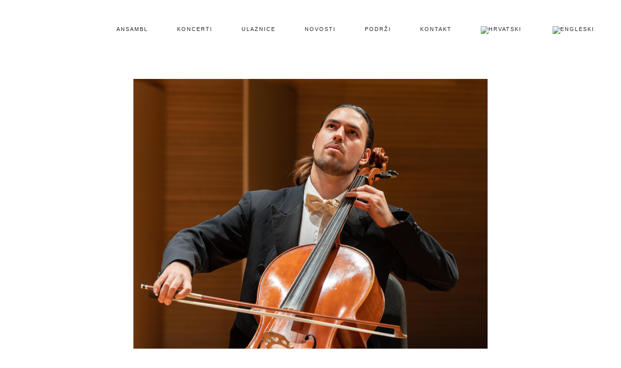

--- FILE ---
content_type: text/html; charset=UTF-8
request_url: https://zagrebacki-solisti.com/ansambl/vid-veljak/
body_size: 34068
content:
<!DOCTYPE html><html lang="hr"><head><script data-no-optimize="1">var litespeed_docref=sessionStorage.getItem("litespeed_docref");litespeed_docref&&(Object.defineProperty(document,"referrer",{get:function(){return litespeed_docref}}),sessionStorage.removeItem("litespeed_docref"));</script> <meta charset="UTF-8" /><meta name="viewport" content="width=device-width,initial-scale=1,user-scalable=no"><link rel="profile" href="https://gmpg.org/xfn/11" /><link rel="pingback" href="https://zagrebacki-solisti.com/xmlrpc.php" /><meta name='robots' content='index, follow, max-image-preview:large, max-snippet:-1, max-video-preview:-1' /><style>img:is([sizes="auto" i], [sizes^="auto," i]) { contain-intrinsic-size: 3000px 1500px }</style><title>Vid Veljak - Stalni članovi - Zagrebački solisti</title><meta name="description" content="Vid Veljak je talentirani violončelist s uspješnom karijerom kao solist i komorni glazbenik, te projektom &quot;Resonance(s)&quot;." /><link rel="canonical" href="https://zagrebacki-solisti.com/ansambl/vid-veljak/" /><meta property="og:locale" content="hr_HR" /><meta property="og:type" content="article" /><meta property="og:title" content="Vid Veljak - Stalni članovi - Zagrebački solisti" /><meta property="og:description" content="Vid Veljak je talentirani violončelist s uspješnom karijerom kao solist i komorni glazbenik, te projektom &quot;Resonance(s)&quot;." /><meta property="og:url" content="https://zagrebacki-solisti.com/ansambl/vid-veljak/" /><meta property="og:site_name" content="Zagrebački solisti" /><meta property="article:publisher" content="https://www.facebook.com/Zgsolisti/" /><meta property="article:published_time" content="2017-03-17T15:03:51+00:00" /><meta property="article:modified_time" content="2024-01-30T13:27:52+00:00" /><meta property="og:image" content="https://zagrebacki-solisti.com/wp-content/uploads/2022/12/Gostujuci-clanovi-Vid-Veljak.jpg" /><meta property="og:image:width" content="1443" /><meta property="og:image:height" content="1154" /><meta property="og:image:type" content="image/jpeg" /><meta name="author" content="Zagrebački Solisti" /><meta name="twitter:card" content="summary_large_image" /><meta name="twitter:label1" content="Napisao/la" /><meta name="twitter:data1" content="Zagrebački Solisti" /><meta name="twitter:label2" content="Procijenjeno vrijeme čitanja" /><meta name="twitter:data2" content="3 minute" /> <script type="application/ld+json" class="yoast-schema-graph">{"@context":"https://schema.org","@graph":[{"@type":"Article","@id":"https://zagrebacki-solisti.com/ansambl/vid-veljak/#article","isPartOf":{"@id":"https://zagrebacki-solisti.com/ansambl/vid-veljak/"},"author":{"name":"Zagrebački Solisti","@id":"https://zagrebacki-solisti.com/#/schema/person/2001eb9165ed6be7b46c1f92387a615c"},"headline":"Vid Veljak","datePublished":"2017-03-17T15:03:51+00:00","dateModified":"2024-01-30T13:27:52+00:00","mainEntityOfPage":{"@id":"https://zagrebacki-solisti.com/ansambl/vid-veljak/"},"wordCount":568,"publisher":{"@id":"https://zagrebacki-solisti.com/#organization"},"image":{"@id":"https://zagrebacki-solisti.com/ansambl/vid-veljak/#primaryimage"},"thumbnailUrl":"https://zagrebacki-solisti.com/wp-content/uploads/2022/12/Gostujuci-clanovi-Vid-Veljak.jpg","keywords":["Gostujući članovi"],"articleSection":["Ansambl","Stalni članovi"],"inLanguage":"hr"},{"@type":"WebPage","@id":"https://zagrebacki-solisti.com/ansambl/vid-veljak/","url":"https://zagrebacki-solisti.com/ansambl/vid-veljak/","name":"Vid Veljak - Stalni članovi - Zagrebački solisti","isPartOf":{"@id":"https://zagrebacki-solisti.com/#website"},"primaryImageOfPage":{"@id":"https://zagrebacki-solisti.com/ansambl/vid-veljak/#primaryimage"},"image":{"@id":"https://zagrebacki-solisti.com/ansambl/vid-veljak/#primaryimage"},"thumbnailUrl":"https://zagrebacki-solisti.com/wp-content/uploads/2022/12/Gostujuci-clanovi-Vid-Veljak.jpg","datePublished":"2017-03-17T15:03:51+00:00","dateModified":"2024-01-30T13:27:52+00:00","description":"Vid Veljak je talentirani violončelist s uspješnom karijerom kao solist i komorni glazbenik, te projektom \"Resonance(s)\".","breadcrumb":{"@id":"https://zagrebacki-solisti.com/ansambl/vid-veljak/#breadcrumb"},"inLanguage":"hr","potentialAction":[{"@type":"ReadAction","target":["https://zagrebacki-solisti.com/ansambl/vid-veljak/"]}]},{"@type":"ImageObject","inLanguage":"hr","@id":"https://zagrebacki-solisti.com/ansambl/vid-veljak/#primaryimage","url":"https://zagrebacki-solisti.com/wp-content/uploads/2022/12/Gostujuci-clanovi-Vid-Veljak.jpg","contentUrl":"https://zagrebacki-solisti.com/wp-content/uploads/2022/12/Gostujuci-clanovi-Vid-Veljak.jpg","width":1443,"height":1154,"caption":"Gostujući članovi - Vid Veljak"},{"@type":"BreadcrumbList","@id":"https://zagrebacki-solisti.com/ansambl/vid-veljak/#breadcrumb","itemListElement":[{"@type":"ListItem","position":1,"name":"Home","item":"https://zagrebacki-solisti.com/"},{"@type":"ListItem","position":2,"name":"Vid Veljak"}]},{"@type":"WebSite","@id":"https://zagrebacki-solisti.com/#website","url":"https://zagrebacki-solisti.com/","name":"Zagrebački solisti","description":"Ansambl klasične glazbe","publisher":{"@id":"https://zagrebacki-solisti.com/#organization"},"potentialAction":[{"@type":"SearchAction","target":{"@type":"EntryPoint","urlTemplate":"https://zagrebacki-solisti.com/?s={search_term_string}"},"query-input":{"@type":"PropertyValueSpecification","valueRequired":true,"valueName":"search_term_string"}}],"inLanguage":"hr"},{"@type":"Organization","@id":"https://zagrebacki-solisti.com/#organization","name":"Zagrebački solisti","url":"https://zagrebacki-solisti.com/","logo":{"@type":"ImageObject","inLanguage":"hr","@id":"https://zagrebacki-solisti.com/#/schema/logo/image/","url":"https://zagrebacki-solisti.com/wp-content/uploads/2023/09/ZG-Solisti-logo.png","contentUrl":"https://zagrebacki-solisti.com/wp-content/uploads/2023/09/ZG-Solisti-logo.png","width":180,"height":91,"caption":"Zagrebački solisti"},"image":{"@id":"https://zagrebacki-solisti.com/#/schema/logo/image/"},"sameAs":["https://www.facebook.com/Zgsolisti/","https://www.instagram.com/zagrebsoloists/","https://www.youtube.com/@zagrebsoloists"]},{"@type":"Person","@id":"https://zagrebacki-solisti.com/#/schema/person/2001eb9165ed6be7b46c1f92387a615c","name":"Zagrebački Solisti","image":{"@type":"ImageObject","inLanguage":"hr","@id":"https://zagrebacki-solisti.com/#/schema/person/image/","url":"https://zagrebacki-solisti.com/wp-content/litespeed/avatar/6899fba0ee574cce7c6f1388ad6cac86.jpg?ver=1764327858","contentUrl":"https://zagrebacki-solisti.com/wp-content/litespeed/avatar/6899fba0ee574cce7c6f1388ad6cac86.jpg?ver=1764327858","caption":"Zagrebački Solisti"},"url":"https://zagrebacki-solisti.com/author/zgsolisti/"}]}</script> <link rel='dns-prefetch' href='//www.googletagmanager.com' /><link rel='dns-prefetch' href='//fonts.googleapis.com' /><link rel="alternate" type="application/rss+xml" title="Zagrebački solisti &raquo; Kanal" href="https://zagrebacki-solisti.com/feed/" /><link rel="alternate" type="application/rss+xml" title="Zagrebački solisti &raquo; Kanal komentara" href="https://zagrebacki-solisti.com/comments/feed/" /><link data-optimized="2" rel="stylesheet" href="https://zagrebacki-solisti.com/wp-content/litespeed/css/9e683fad1fa9246725f4efce4ed95b76.css?ver=dcf55" /><style id='bridge-stylesheet-inline-css' type='text/css'>.postid-3453.disabled_footer_top .footer_top_holder, .postid-3453.disabled_footer_bottom .footer_bottom_holder { display: none;}</style><style id='bridge-style-dynamic-responsive-inline-css' type='text/css'>a, p a {
    color: #9b9b9b;
}

.qode-cf-newsletter-outer div.wpcf7 .ajax-loader{
display: none;
}

.qode-cf-newsletter-outer {
display: flex;
width: 100%;
}

.qode-cf-newsletter-outer .qode-cf-newsletter-mail{
width: 100%;
}

.wpcf7-form.cf7_custom_style_1 .qode-cf-newsletter-outer input.wpcf7-form-control.wpcf7-submit{
font-family: FontAwesome;
font-size: 17px;
position: relative;
}

div.wpcf7 .qode-cf-newsletter-outer .ajax-loader{
display: none;
}



footer{
    z-index: 9999;
}

.qode-banner .qode-banner-content{
padding: 17px 31px;
background-color: transparent;
}

.qode-banner .qode-banner-content .qode-banner-text-holder{
text-align: left;
}

.qode-banner:hover .qode-banner-content{
opacity: 1;
}

.content_bottom .qode-instagram-feed li{
padding: 0 !important;
margin: 0 !important;
}

.content_bottom .qode-instagram-feed{
margin-left: 0;
margin-right: 0;
}


#respond input[type=text], #respond input[type=email], #respond textarea, .contact_form input[type=text], .contact_form textarea{
background-color: #f8f8f8;
font-size: 15px;
color: #9b9b9b;
padding: 17px 19px;
}

div.comment_form .comment-form-cookies-consent{
margin: 0px 0 15px;
}

div.comment_form form p.form-submit, div.comment_holder .comment p.form-submit{
text-align: left;
}

@media only screen and (max-width: 1024px){
.paspartu_outer {
padding: 0 4% 0%!important;
}

.paspartu_left, .paspartu_right {
width: 4%!important;
}

.paspartu_bottom{
padding-top: 4%!important;
}
}


@media only screen and (min-width: 1001px){
.header_bottom{
padding: 0;
}

header .header_inner_left{
left: 0;
}

nav.main_menu.right>ul>li:last-child>a{
padding-right: 0;
}
}



.q_team .q_team_title_holder .q_team_name {
    margin-bottom: 1px;
}

.woocommerce div.product div.related .qode-related-upsells-title, .woocommerce div.product div.related h4, .woocommerce div.product div.upsells .qode-related-upsells-title, .woocommerce div.product div.upsells h4 {
    padding-top: 45px;
}


.q_masonry_blog article.format-link, .q_masonry_blog article.format-quote{
background-color: #f5f5f5;
}

.q_masonry_blog article .q_masonry_blog_post_info, .q_masonry_blog article.format-quote .q_masonry_blog_post_info a, .q_masonry_blog article .q_masonry_blog_post_info a{
color: #9b9b9b;
font-size: 16px;
letter-spacing: 0.02em;
font-weight: 400;
font-family: 'Raleway', sans-serif;
}

.q_masonry_blog article.format-link .q_masonry_blog_post_info, .q_masonry_blog article.format-quote .q_masonry_blog_post_info{
margin: 0 0 15px;
}

.q_masonry_blog article.format-quote .q_masonry_blog_post_text p a, .q_masonry_blog article.format-link .q_masonry_blog_post_text p a{
color: #000;
font-family: Heebo, sans-serif;
font-size: 20px;
}

.q_masonry_blog article.format-link .q_masonry_blog_post_text i.link_mark, .q_masonry_blog article.format-quote .q_masonry_blog_post_text i.qoute_mark, .q_masonry_blog article .quote_author{
display: none;
}

.q_masonry_blog article.format-link .q_masonry_blog_post_title, .q_masonry_blog article.format-quote .q_masonry_blog_post_title{
padding-left: 0;
}

.q_masonry_blog article.format-quote .q_masonry_blog_post_text, .q_masonry_blog article.format-link .q_masonry_blog_post_text{
padding: 38px 39px 37px;
}

.q_masonry_blog article.format-link:hover, .q_masonry_blog article.format-quote:hover{
background-color: #f5f5f5;
}

.q_masonry_blog article.format-quote:hover .q_masonry_blog_post_text p a, .q_masonry_blog article.format-link:hover .q_masonry_blog_post_text p a{
color: #000;
}

.q_masonry_blog article.format-quote:hover .q_masonry_blog_post_info, .q_masonry_blog article.format-quote:hover .q_masonry_blog_post_info a, .q_masonry_blog article.format-link:hover .q_masonry_blog_post_info, .q_masonry_blog article.format-link:hover .q_masonry_blog_post_info a{
color: #9b9b9b;
}

.q_masonry_blog article .q_masonry_blog_post_text{
padding: 21px 0 27px;
}

p.q_masonry_blog_excerpt {
padding: 10px 0 5px;
}

.header_top p{
padding: 0;
}


.qode-instagram-feed li a{
position: relative;
display: block;
}

.qode-instagram-feed li a:after{
content: "\e09a";
font-family: 'ElegantIcons';
color: #fff;
font-size: 30px;
position: absolute;
left: 50%;
top: 50%;
transform: translate3d(-50%, -50%, 0);
opacity: 0;
transition: all 0.3s ease;
}

.qode-instagram-feed li a:hover:after{
opacity: 1;
}


.qode-pl-holder .qode-pli .qode-pli-price *{
font-family: Raleway, sans-serif;
font-size: 18px;
letter-spacing: 0.02em;
}

.qode-pl-holder .qode-pli .qode-pli-add-to-cart a{
font-weight: 500;
letter-pacing: 0.2em;
color: #9b9b9b;
font-size: 11px;
}

.qode-pl-holder .qode-pli-text-wrapper{
overflow: hidden;
margin: 20px 0 22px;
}

.qode-pl-holder .qode-pli .qode-pli-add-to-cart{
left: 0;
}

.qode-pl-holder.qode-info-below-image .qode-pli .qode-pli-text-wrapper .qode-pli-add-to-cart{
transform: translateX(-50%);
}

.qode-pl-holder.qode-info-below-image .qode-pli:hover .qode-pli-text-wrapper .qode-pli-add-to-cart{
transform: translateX(0);
}

.qode-pl-holder .qode-pli .qode-pli-title{
margin: 0 0 2px;
}


.woocommerce .checkout table.shop_table thead tr th, .woocommerce table.cart thead tr th, .woocommerce-account table.my_account_orders thead tr th, .woocommerce-page .checkout table.shop_table thead tr th, .woocommerce-page table.cart thead tr th, .woocommerce-page table.my_account_orders thead tr th {
    text-transform: none;
}


.page_not_found {
    margin: 0 18% 83px;
}


.woocommerce div.product .cart .quantity{
padding-top: 0;
}

.woocommerce .quantity .minus, .woocommerce #content .quantity .minus, .woocommerce-page .quantity .minus, .woocommerce-page #content .quantity .minus, .woocommerce .quantity .plus, .woocommerce #content .quantity .plus, .woocommerce-page .quantity .plus, .woocommerce-page #content .quantity .plus{
height: 47px;
width: 47px;
border: 1px solid #000;
border-radius: 0;
}


.q_accordion_holder.accordion.boxed .ui-accordion-header{
background-color: transparent;
border: 1px solid #000;
color: #000000;
font-family: 'Heebo', sans-serif;
font-size: 11px;
font-weight: 400;
letter-spacing: 0.2em;
padding-top: 11px;
text-transform: uppercase;
}

.q_accordion_holder.accordion .ui-state-active, .q_accordion_holder.accordion .ui-state-hover, .q_accordion_holder.accordion .ui-accordion-header:hover{
background-color: #000 !important;
color: #fff !important;
}

product meta:

.woocommerce div.product div.product_meta>span{
text-transform: none;
}

.woocommerce table.shop_attributes th{
text-transform: none;
}

.woocommerce .content .container .container_inner, .woocommerce-page .content .container .container_inner {
    padding: 50px 0 80px;
}

.two_columns_75_25>.column1>.column_inner {
    padding: 0 20px 100px 0;
}

.woocommerce table.cart tbody tr span.amount, .woocommerce-page table.cart tbody span.amount{
font-family: Raleway, sans-serif;
}


.woocommerce form.checkout .col2-set .form-row input[type=text], .woocommerce form.checkout .col2-set .form-row input[type=email], .woocommerce form.checkout .col2-set .form-row input[type=password], .woocommerce form.checkout .col2-set .form-row input[type=tel]{
border: 1px solid #e6e6e6;
}

.woocommerce #payment ul.payment_methods li{
margin: 0;
}

.woocommerce-terms-and-conditions-wrapper {
margin: 0 0 18px;
}

span.woocommerce-Price-amount.amount {
    font-family: Raleway;
}

.woocommerce form.checkout table.shop_table span.amount{
    font-family: Raleway, sans-serif;
}


@media only screen and (max-width: 680px){
.content_bottom .qode-instagram-feed li{
width: 100%;
}
}

.q_masonry_blog article .q_masonry_blog_post_image{
overflow: hidden;
}

.q_masonry_blog article .q_masonry_blog_post_image img{
transition: all 0.5s ease;
will-change: transform;
}

.q_masonry_blog article .q_masonry_blog_post_image:hover img{
transform: scale(1.05);
}



.q_accordion_holder.accordion.boxed .ui-accordion-header{
margin: 0 0 19px;
}



body:not(.search-results) .blog_holder article.format-link .post_text:hover .post_text_inner, body:not(.search-results) .blog_holder article.format-quote .post_text:hover .post_text_inner{
background-color: #b8b8b8 !important;
}


.qode-banner .qode-banner-image img{
    transition: all 0.5s ease;
}

.qode-banner:hover .qode-banner-image img{
    transform: scale(1.05);
}

.blog_holder article .post_info {
    font-weight: 400;
    font-family: Raleway,sans-serif;
}


@media only screen and (max-width: 480px){
    .woocommerce div.product .cart .quantity{
        margin-bottom: 30px;
    }
}

.qode-main-menu > ul > li {
    padding-left: 15px;
    padding-right: 15px;
}

.drop_down .second .inner {
    margin-top: -50px; 
}</style> <script id="wpml-cookie-js-extra" type="litespeed/javascript">var wpml_cookies={"wp-wpml_current_language":{"value":"hr","expires":1,"path":"\/"}};var wpml_cookies={"wp-wpml_current_language":{"value":"hr","expires":1,"path":"\/"}}</script> <script id="cookie-law-info-js-extra" type="litespeed/javascript">var _ckyConfig={"_ipData":[],"_assetsURL":"https:\/\/zagrebacki-solisti.com\/wp-content\/plugins\/cookie-law-info\/lite\/frontend\/images\/","_publicURL":"https:\/\/zagrebacki-solisti.com","_expiry":"365","_categories":[{"name":"Necessary","slug":"necessary","isNecessary":!0,"ccpaDoNotSell":!0,"cookies":[],"active":!0,"defaultConsent":{"gdpr":!0,"ccpa":!0}},{"name":"Functional","slug":"functional","isNecessary":!1,"ccpaDoNotSell":!0,"cookies":[],"active":!0,"defaultConsent":{"gdpr":!1,"ccpa":!1}},{"name":"Analytics","slug":"analytics","isNecessary":!1,"ccpaDoNotSell":!0,"cookies":[],"active":!0,"defaultConsent":{"gdpr":!1,"ccpa":!1}},{"name":"Performance","slug":"performance","isNecessary":!1,"ccpaDoNotSell":!0,"cookies":[],"active":!0,"defaultConsent":{"gdpr":!1,"ccpa":!1}},{"name":"Advertisement","slug":"advertisement","isNecessary":!1,"ccpaDoNotSell":!0,"cookies":[],"active":!0,"defaultConsent":{"gdpr":!1,"ccpa":!1}}],"_activeLaw":"gdpr","_rootDomain":"","_block":"1","_showBanner":"1","_bannerConfig":{"settings":{"type":"banner","preferenceCenterType":"popup","position":"bottom","applicableLaw":"gdpr"},"behaviours":{"reloadBannerOnAccept":!1,"loadAnalyticsByDefault":!1,"animations":{"onLoad":"animate","onHide":"sticky"}},"config":{"revisitConsent":{"status":!1,"tag":"revisit-consent","position":"bottom-right","meta":{"url":"#"},"styles":{"background-color":"#000000"},"elements":{"title":{"type":"text","tag":"revisit-consent-title","status":!0,"styles":{"color":"#0056a7"}}}},"preferenceCenter":{"toggle":{"status":!0,"tag":"detail-category-toggle","type":"toggle","states":{"active":{"styles":{"background-color":"#1863DC"}},"inactive":{"styles":{"background-color":"#D0D5D2"}}}}},"categoryPreview":{"status":!1,"toggle":{"status":!0,"tag":"detail-category-preview-toggle","type":"toggle","states":{"active":{"styles":{"background-color":"#1863DC"}},"inactive":{"styles":{"background-color":"#D0D5D2"}}}}},"videoPlaceholder":{"status":!0,"styles":{"background-color":"#000000","border-color":"#000000","color":"#ffffff"}},"readMore":{"status":!0,"tag":"readmore-button","type":"link","meta":{"noFollow":!0,"newTab":!0},"styles":{"color":"#231f20","background-color":"transparent","border-color":"transparent"}},"showMore":{"status":!0,"tag":"show-desc-button","type":"button","styles":{"color":"#1863DC"}},"showLess":{"status":!0,"tag":"hide-desc-button","type":"button","styles":{"color":"#1863DC"}},"alwaysActive":{"status":!0,"tag":"always-active","styles":{"color":"#008000"}},"manualLinks":{"status":!0,"tag":"manual-links","type":"link","styles":{"color":"#1863DC"}},"auditTable":{"status":!0},"optOption":{"status":!0,"toggle":{"status":!0,"tag":"optout-option-toggle","type":"toggle","states":{"active":{"styles":{"background-color":"#1863dc"}},"inactive":{"styles":{"background-color":"#FFFFFF"}}}}}}},"_version":"3.3.6","_logConsent":"1","_tags":[{"tag":"accept-button","styles":{"color":"#231f20","background-color":"TRANSPARENT","border-color":"#231f20"}},{"tag":"reject-button","styles":{"color":"#231f20","background-color":"transparent","border-color":"#231f20"}},{"tag":"settings-button","styles":{"color":"#231f20","background-color":"transparent","border-color":"#231f20"}},{"tag":"readmore-button","styles":{"color":"#231f20","background-color":"transparent","border-color":"transparent"}},{"tag":"donotsell-button","styles":{"color":"#1863DC","background-color":"transparent","border-color":"transparent"}},{"tag":"show-desc-button","styles":{"color":"#1863DC"}},{"tag":"hide-desc-button","styles":{"color":"#1863DC"}},{"tag":"cky-always-active","styles":[]},{"tag":"cky-link","styles":[]},{"tag":"accept-button","styles":{"color":"#231f20","background-color":"TRANSPARENT","border-color":"#231f20"}},{"tag":"revisit-consent","styles":{"background-color":"#000000"}}],"_shortCodes":[{"key":"cky_readmore","content":"<a href=\"https:\/\/zagrebacki-solisti.com\/politika-privatnosti\/\" class=\"cky-policy\" aria-label=\"Politika privatnosti\" target=\"_blank\" rel=\"noopener\" data-cky-tag=\"readmore-button\">Politika privatnosti<\/a>","tag":"readmore-button","status":!0,"attributes":{"rel":"nofollow","target":"_blank"}},{"key":"cky_show_desc","content":"<button class=\"cky-show-desc-btn\" data-cky-tag=\"show-desc-button\" aria-label=\"Show more\">Show more<\/button>","tag":"show-desc-button","status":!0,"attributes":[]},{"key":"cky_hide_desc","content":"<button class=\"cky-show-desc-btn\" data-cky-tag=\"hide-desc-button\" aria-label=\"Show less\">Show less<\/button>","tag":"hide-desc-button","status":!0,"attributes":[]},{"key":"cky_optout_show_desc","content":"[cky_optout_show_desc]","tag":"optout-show-desc-button","status":!0,"attributes":[]},{"key":"cky_optout_hide_desc","content":"[cky_optout_hide_desc]","tag":"optout-hide-desc-button","status":!0,"attributes":[]},{"key":"cky_category_toggle_label","content":"[cky_{{status}}_category_label] [cky_preference_{{category_slug}}_title]","tag":"","status":!0,"attributes":[]},{"key":"cky_enable_category_label","content":"Enable","tag":"","status":!0,"attributes":[]},{"key":"cky_disable_category_label","content":"Disable","tag":"","status":!0,"attributes":[]},{"key":"cky_video_placeholder","content":"<div class=\"video-placeholder-normal\" data-cky-tag=\"video-placeholder\" id=\"[UNIQUEID]\"><p class=\"video-placeholder-text-normal\" data-cky-tag=\"placeholder-title\">Please accept cookies to access this content<\/p><\/div>","tag":"","status":!0,"attributes":[]},{"key":"cky_enable_optout_label","content":"Enable","tag":"","status":!0,"attributes":[]},{"key":"cky_disable_optout_label","content":"Disable","tag":"","status":!0,"attributes":[]},{"key":"cky_optout_toggle_label","content":"[cky_{{status}}_optout_label] [cky_optout_option_title]","tag":"","status":!0,"attributes":[]},{"key":"cky_optout_option_title","content":"Do Not Sell or Share My Personal Information","tag":"","status":!0,"attributes":[]},{"key":"cky_optout_close_label","content":"Close","tag":"","status":!0,"attributes":[]},{"key":"cky_preference_close_label","content":"Close","tag":"","status":!0,"attributes":[]}],"_rtl":"","_language":"en","_providersToBlock":[]};var _ckyStyles={"css":".cky-overlay{background: #000000; opacity: 0.4; position: fixed; top: 0; left: 0; width: 100%; height: 100%; z-index: 99999999;}.cky-hide{display: none;}.cky-btn-revisit-wrapper{display: flex; align-items: center; justify-content: center; background: #0056a7; width: 45px; height: 45px; border-radius: 50%; position: fixed; z-index: 999999; cursor: pointer;}.cky-revisit-bottom-left{bottom: 15px; left: 15px;}.cky-revisit-bottom-right{bottom: 15px; right: 15px;}.cky-btn-revisit-wrapper .cky-btn-revisit{display: flex; align-items: center; justify-content: center; background: none; border: none; cursor: pointer; position: relative; margin: 0; padding: 0;}.cky-btn-revisit-wrapper .cky-btn-revisit img{max-width: fit-content; margin: 0; height: 30px; width: 30px;}.cky-revisit-bottom-left:hover::before{content: attr(data-tooltip); position: absolute; background: #4e4b66; color: #ffffff; left: calc(100% + 7px); font-size: 12px; line-height: 16px; width: max-content; padding: 4px 8px; border-radius: 4px;}.cky-revisit-bottom-left:hover::after{position: absolute; content: \"\"; border: 5px solid transparent; left: calc(100% + 2px); border-left-width: 0; border-right-color: #4e4b66;}.cky-revisit-bottom-right:hover::before{content: attr(data-tooltip); position: absolute; background: #4e4b66; color: #ffffff; right: calc(100% + 7px); font-size: 12px; line-height: 16px; width: max-content; padding: 4px 8px; border-radius: 4px;}.cky-revisit-bottom-right:hover::after{position: absolute; content: \"\"; border: 5px solid transparent; right: calc(100% + 2px); border-right-width: 0; border-left-color: #4e4b66;}.cky-revisit-hide{display: none;}.cky-consent-container{position: fixed; width: 100%; box-sizing: border-box; z-index: 9999999;}.cky-consent-container .cky-consent-bar{background: #ffffff; border: 1px solid; padding: 16.5px 24px; box-shadow: 0 -1px 10px 0 #acabab4d;}.cky-banner-bottom{bottom: 0; left: 0;}.cky-banner-top{top: 0; left: 0;}.cky-custom-brand-logo-wrapper .cky-custom-brand-logo{width: 100px; height: auto; margin: 0 0 12px 0;}.cky-notice .cky-title{color: #212121; font-weight: 700; font-size: 18px; line-height: 24px; margin: 0 0 12px 0;}.cky-notice-group{display: flex; justify-content: space-between; align-items: center; font-size: 14px; line-height: 24px; font-weight: 400;}.cky-notice-des *,.cky-preference-content-wrapper *,.cky-accordion-header-des *,.cky-gpc-wrapper .cky-gpc-desc *{font-size: 14px;}.cky-notice-des{color: #212121; font-size: 14px; line-height: 24px; font-weight: 400;}.cky-notice-des img{height: 25px; width: 25px;}.cky-consent-bar .cky-notice-des p,.cky-gpc-wrapper .cky-gpc-desc p,.cky-preference-body-wrapper .cky-preference-content-wrapper p,.cky-accordion-header-wrapper .cky-accordion-header-des p,.cky-cookie-des-table li div:last-child p{color: inherit; margin-top: 0; overflow-wrap: break-word;}.cky-notice-des P:last-child,.cky-preference-content-wrapper p:last-child,.cky-cookie-des-table li div:last-child p:last-child,.cky-gpc-wrapper .cky-gpc-desc p:last-child{margin-bottom: 0;}.cky-notice-des a.cky-policy,.cky-notice-des button.cky-policy{font-size: 14px; color: #1863dc; white-space: nowrap; cursor: pointer; background: transparent; border: 1px solid; text-decoration: underline;}.cky-notice-des button.cky-policy{padding: 0;}.cky-notice-des a.cky-policy:focus-visible,.cky-notice-des button.cky-policy:focus-visible,.cky-preference-content-wrapper .cky-show-desc-btn:focus-visible,.cky-accordion-header .cky-accordion-btn:focus-visible,.cky-preference-header .cky-btn-close:focus-visible,.cky-switch input[type=\"checkbox\"]:focus-visible,.cky-footer-wrapper a:focus-visible,.cky-btn:focus-visible{outline: 2px solid #1863dc; outline-offset: 2px;}.cky-btn:focus:not(:focus-visible),.cky-accordion-header .cky-accordion-btn:focus:not(:focus-visible),.cky-preference-content-wrapper .cky-show-desc-btn:focus:not(:focus-visible),.cky-btn-revisit-wrapper .cky-btn-revisit:focus:not(:focus-visible),.cky-preference-header .cky-btn-close:focus:not(:focus-visible),.cky-consent-bar .cky-banner-btn-close:focus:not(:focus-visible){outline: 0;}button.cky-show-desc-btn:not(:hover):not(:active){color: #1863dc; background: transparent;}button.cky-accordion-btn:not(:hover):not(:active),button.cky-banner-btn-close:not(:hover):not(:active),button.cky-btn-close:not(:hover):not(:active),button.cky-btn-revisit:not(:hover):not(:active){background: transparent;}.cky-consent-bar button:hover,.cky-modal.cky-modal-open button:hover,.cky-consent-bar button:focus,.cky-modal.cky-modal-open button:focus{text-decoration: none;}.cky-notice-btn-wrapper{display: flex; justify-content: center; align-items: center; margin-left: 15px;}.cky-notice-btn-wrapper .cky-btn{text-shadow: none; box-shadow: none;}.cky-btn{font-size: 14px; font-family: inherit; line-height: 24px; padding: 8px 27px; font-weight: 500; margin: 0 8px 0 0; border-radius: 2px; white-space: nowrap; cursor: pointer; text-align: center; text-transform: none; min-height: 0;}.cky-btn:hover{opacity: 0.8;}.cky-btn-customize{color: #1863dc; background: transparent; border: 2px solid #1863dc;}.cky-btn-reject{color: #1863dc; background: transparent; border: 2px solid #1863dc;}.cky-btn-accept{background: #1863dc; color: #ffffff; border: 2px solid #1863dc;}.cky-btn:last-child{margin-right: 0;}@media (max-width: 768px){.cky-notice-group{display: block;}.cky-notice-btn-wrapper{margin-left: 0;}.cky-notice-btn-wrapper .cky-btn{flex: auto; max-width: 100%; margin-top: 10px; white-space: unset;}}@media (max-width: 576px){.cky-notice-btn-wrapper{flex-direction: column;}.cky-custom-brand-logo-wrapper, .cky-notice .cky-title, .cky-notice-des, .cky-notice-btn-wrapper{padding: 0 28px;}.cky-consent-container .cky-consent-bar{padding: 16.5px 0;}.cky-notice-des{max-height: 40vh; overflow-y: scroll;}.cky-notice-btn-wrapper .cky-btn{width: 100%; padding: 8px; margin-right: 0;}.cky-notice-btn-wrapper .cky-btn-accept{order: 1;}.cky-notice-btn-wrapper .cky-btn-reject{order: 3;}.cky-notice-btn-wrapper .cky-btn-customize{order: 2;}}@media (max-width: 425px){.cky-custom-brand-logo-wrapper, .cky-notice .cky-title, .cky-notice-des, .cky-notice-btn-wrapper{padding: 0 24px;}.cky-notice-btn-wrapper{flex-direction: column;}.cky-btn{width: 100%; margin: 10px 0 0 0;}.cky-notice-btn-wrapper .cky-btn-customize{order: 2;}.cky-notice-btn-wrapper .cky-btn-reject{order: 3;}.cky-notice-btn-wrapper .cky-btn-accept{order: 1; margin-top: 16px;}}@media (max-width: 352px){.cky-notice .cky-title{font-size: 16px;}.cky-notice-des *{font-size: 12px;}.cky-notice-des, .cky-btn{font-size: 12px;}}.cky-modal.cky-modal-open{display: flex; visibility: visible; -webkit-transform: translate(-50%, -50%); -moz-transform: translate(-50%, -50%); -ms-transform: translate(-50%, -50%); -o-transform: translate(-50%, -50%); transform: translate(-50%, -50%); top: 50%; left: 50%; transition: all 1s ease;}.cky-modal{box-shadow: 0 32px 68px rgba(0, 0, 0, 0.3); margin: 0 auto; position: fixed; max-width: 100%; background: #ffffff; top: 50%; box-sizing: border-box; border-radius: 6px; z-index: 999999999; color: #212121; -webkit-transform: translate(-50%, 100%); -moz-transform: translate(-50%, 100%); -ms-transform: translate(-50%, 100%); -o-transform: translate(-50%, 100%); transform: translate(-50%, 100%); visibility: hidden; transition: all 0s ease;}.cky-preference-center{max-height: 79vh; overflow: hidden; width: 845px; overflow: hidden; flex: 1 1 0; display: flex; flex-direction: column; border-radius: 6px;}.cky-preference-header{display: flex; align-items: center; justify-content: space-between; padding: 22px 24px; border-bottom: 1px solid;}.cky-preference-header .cky-preference-title{font-size: 18px; font-weight: 700; line-height: 24px;}.cky-preference-header .cky-btn-close{margin: 0; cursor: pointer; vertical-align: middle; padding: 0; background: none; border: none; width: auto; height: auto; min-height: 0; line-height: 0; text-shadow: none; box-shadow: none;}.cky-preference-header .cky-btn-close img{margin: 0; height: 10px; width: 10px;}.cky-preference-body-wrapper{padding: 0 24px; flex: 1; overflow: auto; box-sizing: border-box;}.cky-preference-content-wrapper,.cky-gpc-wrapper .cky-gpc-desc{font-size: 14px; line-height: 24px; font-weight: 400; padding: 12px 0;}.cky-preference-content-wrapper{border-bottom: 1px solid;}.cky-preference-content-wrapper img{height: 25px; width: 25px;}.cky-preference-content-wrapper .cky-show-desc-btn{font-size: 14px; font-family: inherit; color: #1863dc; text-decoration: none; line-height: 24px; padding: 0; margin: 0; white-space: nowrap; cursor: pointer; background: transparent; border-color: transparent; text-transform: none; min-height: 0; text-shadow: none; box-shadow: none;}.cky-accordion-wrapper{margin-bottom: 10px;}.cky-accordion{border-bottom: 1px solid;}.cky-accordion:last-child{border-bottom: none;}.cky-accordion .cky-accordion-item{display: flex; margin-top: 10px;}.cky-accordion .cky-accordion-body{display: none;}.cky-accordion.cky-accordion-active .cky-accordion-body{display: block; padding: 0 22px; margin-bottom: 16px;}.cky-accordion-header-wrapper{cursor: pointer; width: 100%;}.cky-accordion-item .cky-accordion-header{display: flex; justify-content: space-between; align-items: center;}.cky-accordion-header .cky-accordion-btn{font-size: 16px; font-family: inherit; color: #212121; line-height: 24px; background: none; border: none; font-weight: 700; padding: 0; margin: 0; cursor: pointer; text-transform: none; min-height: 0; text-shadow: none; box-shadow: none;}.cky-accordion-header .cky-always-active{color: #008000; font-weight: 600; line-height: 24px; font-size: 14px;}.cky-accordion-header-des{font-size: 14px; line-height: 24px; margin: 10px 0 16px 0;}.cky-accordion-chevron{margin-right: 22px; position: relative; cursor: pointer;}.cky-accordion-chevron-hide{display: none;}.cky-accordion .cky-accordion-chevron i::before{content: \"\"; position: absolute; border-right: 1.4px solid; border-bottom: 1.4px solid; border-color: inherit; height: 6px; width: 6px; -webkit-transform: rotate(-45deg); -moz-transform: rotate(-45deg); -ms-transform: rotate(-45deg); -o-transform: rotate(-45deg); transform: rotate(-45deg); transition: all 0.2s ease-in-out; top: 8px;}.cky-accordion.cky-accordion-active .cky-accordion-chevron i::before{-webkit-transform: rotate(45deg); -moz-transform: rotate(45deg); -ms-transform: rotate(45deg); -o-transform: rotate(45deg); transform: rotate(45deg);}.cky-audit-table{background: #f4f4f4; border-radius: 6px;}.cky-audit-table .cky-empty-cookies-text{color: inherit; font-size: 12px; line-height: 24px; margin: 0; padding: 10px;}.cky-audit-table .cky-cookie-des-table{font-size: 12px; line-height: 24px; font-weight: normal; padding: 15px 10px; border-bottom: 1px solid; border-bottom-color: inherit; margin: 0;}.cky-audit-table .cky-cookie-des-table:last-child{border-bottom: none;}.cky-audit-table .cky-cookie-des-table li{list-style-type: none; display: flex; padding: 3px 0;}.cky-audit-table .cky-cookie-des-table li:first-child{padding-top: 0;}.cky-cookie-des-table li div:first-child{width: 100px; font-weight: 600; word-break: break-word; word-wrap: break-word;}.cky-cookie-des-table li div:last-child{flex: 1; word-break: break-word; word-wrap: break-word; margin-left: 8px;}.cky-footer-shadow{display: block; width: 100%; height: 40px; background: linear-gradient(180deg, rgba(255, 255, 255, 0) 0%, #ffffff 100%); position: absolute; bottom: calc(100% - 1px);}.cky-footer-wrapper{position: relative;}.cky-prefrence-btn-wrapper{display: flex; flex-wrap: wrap; align-items: center; justify-content: center; padding: 22px 24px; border-top: 1px solid;}.cky-prefrence-btn-wrapper .cky-btn{flex: auto; max-width: 100%; text-shadow: none; box-shadow: none;}.cky-btn-preferences{color: #1863dc; background: transparent; border: 2px solid #1863dc;}.cky-preference-header,.cky-preference-body-wrapper,.cky-preference-content-wrapper,.cky-accordion-wrapper,.cky-accordion,.cky-accordion-wrapper,.cky-footer-wrapper,.cky-prefrence-btn-wrapper{border-color: inherit;}@media (max-width: 845px){.cky-modal{max-width: calc(100% - 16px);}}@media (max-width: 576px){.cky-modal{max-width: 100%;}.cky-preference-center{max-height: 100vh;}.cky-prefrence-btn-wrapper{flex-direction: column;}.cky-accordion.cky-accordion-active .cky-accordion-body{padding-right: 0;}.cky-prefrence-btn-wrapper .cky-btn{width: 100%; margin: 10px 0 0 0;}.cky-prefrence-btn-wrapper .cky-btn-reject{order: 3;}.cky-prefrence-btn-wrapper .cky-btn-accept{order: 1; margin-top: 0;}.cky-prefrence-btn-wrapper .cky-btn-preferences{order: 2;}}@media (max-width: 425px){.cky-accordion-chevron{margin-right: 15px;}.cky-notice-btn-wrapper{margin-top: 0;}.cky-accordion.cky-accordion-active .cky-accordion-body{padding: 0 15px;}}@media (max-width: 352px){.cky-preference-header .cky-preference-title{font-size: 16px;}.cky-preference-header{padding: 16px 24px;}.cky-preference-content-wrapper *, .cky-accordion-header-des *{font-size: 12px;}.cky-preference-content-wrapper, .cky-preference-content-wrapper .cky-show-more, .cky-accordion-header .cky-always-active, .cky-accordion-header-des, .cky-preference-content-wrapper .cky-show-desc-btn, .cky-notice-des a.cky-policy{font-size: 12px;}.cky-accordion-header .cky-accordion-btn{font-size: 14px;}}.cky-switch{display: flex;}.cky-switch input[type=\"checkbox\"]{position: relative; width: 44px; height: 24px; margin: 0; background: #d0d5d2; -webkit-appearance: none; border-radius: 50px; cursor: pointer; outline: 0; border: none; top: 0;}.cky-switch input[type=\"checkbox\"]:checked{background: #1863dc;}.cky-switch input[type=\"checkbox\"]:before{position: absolute; content: \"\"; height: 20px; width: 20px; left: 2px; bottom: 2px; border-radius: 50%; background-color: white; -webkit-transition: 0.4s; transition: 0.4s; margin: 0;}.cky-switch input[type=\"checkbox\"]:after{display: none;}.cky-switch input[type=\"checkbox\"]:checked:before{-webkit-transform: translateX(20px); -ms-transform: translateX(20px); transform: translateX(20px);}@media (max-width: 425px){.cky-switch input[type=\"checkbox\"]{width: 38px; height: 21px;}.cky-switch input[type=\"checkbox\"]:before{height: 17px; width: 17px;}.cky-switch input[type=\"checkbox\"]:checked:before{-webkit-transform: translateX(17px); -ms-transform: translateX(17px); transform: translateX(17px);}}.cky-consent-bar .cky-banner-btn-close{position: absolute; right: 9px; top: 5px; background: none; border: none; cursor: pointer; padding: 0; margin: 0; min-height: 0; line-height: 0; height: auto; width: auto; text-shadow: none; box-shadow: none;}.cky-consent-bar .cky-banner-btn-close img{height: 9px; width: 9px; margin: 0;}.cky-notice-btn-wrapper .cky-btn-do-not-sell{font-size: 14px; line-height: 24px; padding: 6px 0; margin: 0; font-weight: 500; background: none; border-radius: 2px; border: none; cursor: pointer; text-align: left; color: #1863dc; background: transparent; border-color: transparent; box-shadow: none; text-shadow: none;}.cky-consent-bar .cky-banner-btn-close:focus-visible,.cky-notice-btn-wrapper .cky-btn-do-not-sell:focus-visible,.cky-opt-out-btn-wrapper .cky-btn:focus-visible,.cky-opt-out-checkbox-wrapper input[type=\"checkbox\"].cky-opt-out-checkbox:focus-visible{outline: 2px solid #1863dc; outline-offset: 2px;}@media (max-width: 768px){.cky-notice-btn-wrapper{margin-left: 0; margin-top: 10px; justify-content: left;}.cky-notice-btn-wrapper .cky-btn-do-not-sell{padding: 0;}}@media (max-width: 352px){.cky-notice-btn-wrapper .cky-btn-do-not-sell, .cky-notice-des a.cky-policy{font-size: 12px;}}.cky-opt-out-wrapper{padding: 12px 0;}.cky-opt-out-wrapper .cky-opt-out-checkbox-wrapper{display: flex; align-items: center;}.cky-opt-out-checkbox-wrapper .cky-opt-out-checkbox-label{font-size: 16px; font-weight: 700; line-height: 24px; margin: 0 0 0 12px; cursor: pointer;}.cky-opt-out-checkbox-wrapper input[type=\"checkbox\"].cky-opt-out-checkbox{background-color: #ffffff; border: 1px solid black; width: 20px; height: 18.5px; margin: 0; -webkit-appearance: none; position: relative; display: flex; align-items: center; justify-content: center; border-radius: 2px; cursor: pointer;}.cky-opt-out-checkbox-wrapper input[type=\"checkbox\"].cky-opt-out-checkbox:checked{background-color: #1863dc; border: none;}.cky-opt-out-checkbox-wrapper input[type=\"checkbox\"].cky-opt-out-checkbox:checked::after{left: 6px; bottom: 4px; width: 7px; height: 13px; border: solid #ffffff; border-width: 0 3px 3px 0; border-radius: 2px; -webkit-transform: rotate(45deg); -ms-transform: rotate(45deg); transform: rotate(45deg); content: \"\"; position: absolute; box-sizing: border-box;}.cky-opt-out-checkbox-wrapper.cky-disabled .cky-opt-out-checkbox-label,.cky-opt-out-checkbox-wrapper.cky-disabled input[type=\"checkbox\"].cky-opt-out-checkbox{cursor: no-drop;}.cky-gpc-wrapper{margin: 0 0 0 32px;}.cky-footer-wrapper .cky-opt-out-btn-wrapper{display: flex; flex-wrap: wrap; align-items: center; justify-content: center; padding: 22px 24px;}.cky-opt-out-btn-wrapper .cky-btn{flex: auto; max-width: 100%; text-shadow: none; box-shadow: none;}.cky-opt-out-btn-wrapper .cky-btn-cancel{border: 1px solid #dedfe0; background: transparent; color: #858585;}.cky-opt-out-btn-wrapper .cky-btn-confirm{background: #1863dc; color: #ffffff; border: 1px solid #1863dc;}@media (max-width: 352px){.cky-opt-out-checkbox-wrapper .cky-opt-out-checkbox-label{font-size: 14px;}.cky-gpc-wrapper .cky-gpc-desc, .cky-gpc-wrapper .cky-gpc-desc *{font-size: 12px;}.cky-opt-out-checkbox-wrapper input[type=\"checkbox\"].cky-opt-out-checkbox{width: 16px; height: 16px;}.cky-opt-out-checkbox-wrapper input[type=\"checkbox\"].cky-opt-out-checkbox:checked::after{left: 5px; bottom: 4px; width: 3px; height: 9px;}.cky-gpc-wrapper{margin: 0 0 0 28px;}}.video-placeholder-youtube{background-size: 100% 100%; background-position: center; background-repeat: no-repeat; background-color: #b2b0b059; position: relative; display: flex; align-items: center; justify-content: center; max-width: 100%;}.video-placeholder-text-youtube{text-align: center; align-items: center; padding: 10px 16px; background-color: #000000cc; color: #ffffff; border: 1px solid; border-radius: 2px; cursor: pointer;}.video-placeholder-normal{background-image: url(\"\/wp-content\/plugins\/cookie-law-info\/lite\/frontend\/images\/placeholder.svg\"); background-size: 80px; background-position: center; background-repeat: no-repeat; background-color: #b2b0b059; position: relative; display: flex; align-items: flex-end; justify-content: center; max-width: 100%;}.video-placeholder-text-normal{align-items: center; padding: 10px 16px; text-align: center; border: 1px solid; border-radius: 2px; cursor: pointer;}.cky-rtl{direction: rtl; text-align: right;}.cky-rtl .cky-banner-btn-close{left: 9px; right: auto;}.cky-rtl .cky-notice-btn-wrapper .cky-btn:last-child{margin-right: 8px;}.cky-rtl .cky-notice-btn-wrapper .cky-btn:first-child{margin-right: 0;}.cky-rtl .cky-notice-btn-wrapper{margin-left: 0; margin-right: 15px;}.cky-rtl .cky-prefrence-btn-wrapper .cky-btn{margin-right: 8px;}.cky-rtl .cky-prefrence-btn-wrapper .cky-btn:first-child{margin-right: 0;}.cky-rtl .cky-accordion .cky-accordion-chevron i::before{border: none; border-left: 1.4px solid; border-top: 1.4px solid; left: 12px;}.cky-rtl .cky-accordion.cky-accordion-active .cky-accordion-chevron i::before{-webkit-transform: rotate(-135deg); -moz-transform: rotate(-135deg); -ms-transform: rotate(-135deg); -o-transform: rotate(-135deg); transform: rotate(-135deg);}@media (max-width: 768px){.cky-rtl .cky-notice-btn-wrapper{margin-right: 0;}}@media (max-width: 576px){.cky-rtl .cky-notice-btn-wrapper .cky-btn:last-child{margin-right: 0;}.cky-rtl .cky-prefrence-btn-wrapper .cky-btn{margin-right: 0;}.cky-rtl .cky-accordion.cky-accordion-active .cky-accordion-body{padding: 0 22px 0 0;}}@media (max-width: 425px){.cky-rtl .cky-accordion.cky-accordion-active .cky-accordion-body{padding: 0 15px 0 0;}}.cky-rtl .cky-opt-out-btn-wrapper .cky-btn{margin-right: 12px;}.cky-rtl .cky-opt-out-btn-wrapper .cky-btn:first-child{margin-right: 0;}.cky-rtl .cky-opt-out-checkbox-wrapper .cky-opt-out-checkbox-label{margin: 0 12px 0 0;}"}</script> <script type="litespeed/javascript" data-src="https://zagrebacki-solisti.com/wp-includes/js/jquery/jquery.min.js" id="jquery-core-js"></script> 
 <script type="litespeed/javascript" data-src="https://www.googletagmanager.com/gtag/js?id=GT-WKTH56F" id="google_gtagjs-js"></script> <script id="google_gtagjs-js-after" type="litespeed/javascript">window.dataLayer=window.dataLayer||[];function gtag(){dataLayer.push(arguments)}
gtag("set","linker",{"domains":["zagrebacki-solisti.com"]});gtag("js",new Date());gtag("set","developer_id.dZTNiMT",!0);gtag("config","GT-WKTH56F")</script> <link rel="https://api.w.org/" href="https://zagrebacki-solisti.com/wp-json/" /><link rel="alternate" title="JSON" type="application/json" href="https://zagrebacki-solisti.com/wp-json/wp/v2/posts/3453" /><link rel="EditURI" type="application/rsd+xml" title="RSD" href="https://zagrebacki-solisti.com/xmlrpc.php?rsd" /><link rel='shortlink' href='https://zagrebacki-solisti.com/?p=3453' /><link rel="alternate" title="oEmbed (JSON)" type="application/json+oembed" href="https://zagrebacki-solisti.com/wp-json/oembed/1.0/embed?url=https%3A%2F%2Fzagrebacki-solisti.com%2Fansambl%2Fvid-veljak%2F" /><link rel="alternate" title="oEmbed (XML)" type="text/xml+oembed" href="https://zagrebacki-solisti.com/wp-json/oembed/1.0/embed?url=https%3A%2F%2Fzagrebacki-solisti.com%2Fansambl%2Fvid-veljak%2F&#038;format=xml" /><style id="cky-style-inline">[data-cky-tag]{visibility:hidden;}</style><meta name="generator" content="Site Kit by Google 1.164.0" /><meta name="generator" content="WPML ver:4.8.4 stt:22,1;" /><meta name="generator" content="Elementor 3.32.5; features: additional_custom_breakpoints; settings: css_print_method-external, google_font-enabled, font_display-swap"><style>.e-con.e-parent:nth-of-type(n+4):not(.e-lazyloaded):not(.e-no-lazyload),
				.e-con.e-parent:nth-of-type(n+4):not(.e-lazyloaded):not(.e-no-lazyload) * {
					background-image: none !important;
				}
				@media screen and (max-height: 1024px) {
					.e-con.e-parent:nth-of-type(n+3):not(.e-lazyloaded):not(.e-no-lazyload),
					.e-con.e-parent:nth-of-type(n+3):not(.e-lazyloaded):not(.e-no-lazyload) * {
						background-image: none !important;
					}
				}
				@media screen and (max-height: 640px) {
					.e-con.e-parent:nth-of-type(n+2):not(.e-lazyloaded):not(.e-no-lazyload),
					.e-con.e-parent:nth-of-type(n+2):not(.e-lazyloaded):not(.e-no-lazyload) * {
						background-image: none !important;
					}
				}</style> <script type="litespeed/javascript">(function(w,d,s,l,i){w[l]=w[l]||[];w[l].push({'gtm.start':new Date().getTime(),event:'gtm.js'});var f=d.getElementsByTagName(s)[0],j=d.createElement(s),dl=l!='dataLayer'?'&l='+l:'';j.async=!0;j.src='https://www.googletagmanager.com/gtm.js?id='+i+dl;f.parentNode.insertBefore(j,f)})(window,document,'script','dataLayer','GTM-5KDGVJ97')</script> <link rel="icon" href="https://zagrebacki-solisti.com/wp-content/uploads/2023/09/cropped-ZG-Solisti-znak-32x32.png" sizes="32x32" /><link rel="icon" href="https://zagrebacki-solisti.com/wp-content/uploads/2023/09/cropped-ZG-Solisti-znak-192x192.png" sizes="192x192" /><link rel="apple-touch-icon" href="https://zagrebacki-solisti.com/wp-content/uploads/2023/09/cropped-ZG-Solisti-znak-180x180.png" /><meta name="msapplication-TileImage" content="https://zagrebacki-solisti.com/wp-content/uploads/2023/09/cropped-ZG-Solisti-znak-270x270.png" /><style type="text/css" id="wp-custom-css">html {
    scroll-behavior: auto!important;
}</style></head><body data-rsssl=1 class="wp-singular post-template-default single single-post postid-3453 single-format-standard wp-theme-bridge bridge-core-3.0.9 qi-blocks-1.4.3 qodef-gutenberg--no-touch qodef-qi--no-touch qi-addons-for-elementor-1.9.5  paspartu_enabled qode_grid_1300 footer_responsive_adv hide_top_bar_on_mobile_header qode_disabled_responsive_button_padding_change qode-theme-ver-29.7 qode-theme-bridge disabled_footer_bottom qode-wpml-enabled elementor-default elementor-template-full-width elementor-kit-3695 elementor-page-4584" itemscope itemtype="http://schema.org/WebPage">
<noscript>
<iframe data-lazyloaded="1" src="about:blank" data-litespeed-src="https://www.googletagmanager.com/ns.html?id=GTM-5KDGVJ97" height="0" width="0" style="display:none;visibility:hidden"></iframe>
</noscript><div class="wrapper"><div class="wrapper_inner"><header class=" scroll_header_top_area  regular paspartu_header_inside page_header"><div class="header_inner clearfix"><div class="header_top_bottom_holder"><div class="header_bottom clearfix" style=' background-color:rgba(255, 255, 255, 1);' ><div class="header_inner_left"><div class="mobile_menu_button">
<span>
<i class="qode_icon_font_awesome fa fa-bars " ></i>		</span></div><div class="logo_wrapper" ><div class="q_logo">
<a itemprop="url" href="https://zagrebacki-solisti.com/" >
<img data-lazyloaded="1" src="[data-uri]" width="180" height="91" itemprop="image" class="normal" data-src="https://zagrebacki-solisti.com/wp-content/uploads/2023/09/ZG-Solisti-logo.png" alt="Logo"> 			 <img data-lazyloaded="1" src="[data-uri]" width="180" height="60" itemprop="image" class="light" data-src="https://zagrebacki-solisti.com/wp-content/uploads/2023/07/Zagrebacki-solisti-2017-bijeli.png" alt="Logo"/> 			 <img data-lazyloaded="1" src="[data-uri]" width="180" height="91" itemprop="image" class="dark" data-src="https://zagrebacki-solisti.com/wp-content/uploads/2023/09/ZG-Solisti-logo.png" alt="Logo"/> 			 <img data-lazyloaded="1" src="[data-uri]" width="376" height="200" itemprop="image" class="sticky" data-src="https://zagrebacki-solisti.com/wp-content/themes/bridge/img/logo_black.png" alt="Logo"/> 			 <img data-lazyloaded="1" src="[data-uri]" width="180" height="91" itemprop="image" class="mobile" data-src="https://zagrebacki-solisti.com/wp-content/uploads/2023/09/ZG-Solisti-logo.png" alt="Logo"/> 					</a></div></div></div><div class="header_inner_right"><div class="side_menu_button_wrapper right"><div class="side_menu_button"></div></div></div><nav class="main_menu drop_down right"><ul id="menu-navigacija" class=""><li id="nav-menu-item-5473" class="menu-item menu-item-type-post_type menu-item-object-page menu-item-has-children  has_sub narrow"><a href="https://zagrebacki-solisti.com/ansambl/" class=""><i class="menu_icon blank fa"></i><span>Ansambl</span><span class="plus"></span></a><div class="second"><div class="inner"><ul><li id="nav-menu-item-5474" class="menu-item menu-item-type-post_type menu-item-object-page "><a href="https://zagrebacki-solisti.com/stalni-clanovi/" class=""><i class="menu_icon blank fa"></i><span>Stalni članovi</span><span class="plus"></span></a></li><li id="nav-menu-item-5469" class="menu-item menu-item-type-post_type menu-item-object-page "><a href="https://zagrebacki-solisti.com/gostujuci-umjetnici/" class=""><i class="menu_icon blank fa"></i><span>Gostujući umjetnici</span><span class="plus"></span></a></li></ul></div></div></li><li id="nav-menu-item-5472" class="menu-item menu-item-type-post_type menu-item-object-page menu-item-has-children  has_sub narrow"><a href="https://zagrebacki-solisti.com/koncerti/" class=""><i class="menu_icon blank fa"></i><span>Koncerti</span><span class="plus"></span></a><div class="second"><div class="inner"><ul><li id="nav-menu-item-5464" class="menu-item menu-item-type-post_type menu-item-object-page "><a href="https://zagrebacki-solisti.com/aktualna-sezona/" class=""><i class="menu_icon blank fa"></i><span>Aktualna sezona</span><span class="plus"></span></a></li><li id="nav-menu-item-6809" class="menu-item menu-item-type-custom menu-item-object-custom "><a href="https://zagrebacki-solisti.com/koncerti/gostovanja/gdje-nastupamo-uskoro/" class=""><i class="menu_icon blank fa"></i><span>Gostovanja</span><span class="plus"></span></a></li></ul></div></div></li><li id="nav-menu-item-5468" class="menu-item menu-item-type-post_type menu-item-object-page  narrow"><a href="https://zagrebacki-solisti.com/ulaznice/" class=""><i class="menu_icon blank fa"></i><span>Ulaznice</span><span class="plus"></span></a></li><li id="nav-menu-item-5475" class="menu-item menu-item-type-post_type menu-item-object-page menu-item-has-children  has_sub narrow"><a href="https://zagrebacki-solisti.com/novosti/" class=""><i class="menu_icon blank fa"></i><span>Novosti</span><span class="plus"></span></a><div class="second"><div class="inner"><ul><li id="nav-menu-item-5465" class="menu-item menu-item-type-post_type menu-item-object-page "><a href="https://zagrebacki-solisti.com/kritike-i-recenzije/" class=""><i class="menu_icon blank fa"></i><span>Kritike i recenzije</span><span class="plus"></span></a></li><li id="nav-menu-item-6711" class="menu-item menu-item-type-post_type menu-item-object-page "><a href="https://zagrebacki-solisti.com/prosla-sezona/" class=""><i class="menu_icon blank fa"></i><span>Prošla sezona</span><span class="plus"></span></a></li></ul></div></div></li><li id="nav-menu-item-5466" class="menu-item menu-item-type-post_type menu-item-object-page  narrow"><a href="https://zagrebacki-solisti.com/podrzi/" class=""><i class="menu_icon blank fa"></i><span>Podrži</span><span class="plus"></span></a></li><li id="nav-menu-item-5471" class="menu-item menu-item-type-post_type menu-item-object-page menu-item-has-children  has_sub narrow"><a href="https://zagrebacki-solisti.com/kontakt/" class=""><i class="menu_icon blank fa"></i><span>Kontakt</span><span class="plus"></span></a><div class="second"><div class="inner"><ul><li id="nav-menu-item-5467" class="menu-item menu-item-type-post_type menu-item-object-page "><a href="https://zagrebacki-solisti.com/multimedija/" class=""><i class="menu_icon blank fa"></i><span>Multimedija</span><span class="plus"></span></a></li></ul></div></div></li><li id="nav-menu-item-wpml-ls-112-hr" class="menu-item wpml-ls-slot-112 wpml-ls-item wpml-ls-item-hr wpml-ls-current-language wpml-ls-menu-item wpml-ls-first-item menu-item-type-wpml_ls_menu_item menu-item-object-wpml_ls_menu_item  narrow"><a href="https://zagrebacki-solisti.com/ansambl/vid-veljak/" class=""><i class="menu_icon blank fa"></i><span><img
class="wpml-ls-flag"
data-src="https://zagrebacki-solisti.com/wp-content/plugins/sitepress-multilingual-cms/res/flags/hr.svg"
alt="Hrvatski"
/></span><span class="plus"></span><span class="qode-featured-icon " aria-hidden="true"></span></a></li><li id="nav-menu-item-wpml-ls-112-en" class="menu-item wpml-ls-slot-112 wpml-ls-item wpml-ls-item-en wpml-ls-menu-item wpml-ls-last-item menu-item-type-wpml_ls_menu_item menu-item-object-wpml_ls_menu_item  narrow"><a title="Switch to Engleski" href="https://zagrebacki-solisti.com/en/ensemble/vid-veljak/" class=""><i class="menu_icon blank fa"></i><span><img
class="wpml-ls-flag"
data-src="https://zagrebacki-solisti.com/wp-content/plugins/sitepress-multilingual-cms/res/flags/en.svg"
alt="Engleski"
/></span><span class="plus"></span><span class="qode-featured-icon " aria-hidden="true"></span></a></li></ul></nav><nav class="mobile_menu"><ul id="menu-navigacija-1" class=""><li id="mobile-menu-item-5473" class="menu-item menu-item-type-post_type menu-item-object-page menu-item-has-children  has_sub"><a href="https://zagrebacki-solisti.com/ansambl/" class=""><span>Ansambl</span></a><span class="mobile_arrow"><i class="fa fa-angle-right"></i><i class="fa fa-angle-down"></i></span><ul class="sub_menu"><li id="mobile-menu-item-5474" class="menu-item menu-item-type-post_type menu-item-object-page "><a href="https://zagrebacki-solisti.com/stalni-clanovi/" class=""><span>Stalni članovi</span></a><span class="mobile_arrow"><i class="fa fa-angle-right"></i><i class="fa fa-angle-down"></i></span></li><li id="mobile-menu-item-5469" class="menu-item menu-item-type-post_type menu-item-object-page "><a href="https://zagrebacki-solisti.com/gostujuci-umjetnici/" class=""><span>Gostujući umjetnici</span></a><span class="mobile_arrow"><i class="fa fa-angle-right"></i><i class="fa fa-angle-down"></i></span></li></ul></li><li id="mobile-menu-item-5472" class="menu-item menu-item-type-post_type menu-item-object-page menu-item-has-children  has_sub"><a href="https://zagrebacki-solisti.com/koncerti/" class=""><span>Koncerti</span></a><span class="mobile_arrow"><i class="fa fa-angle-right"></i><i class="fa fa-angle-down"></i></span><ul class="sub_menu"><li id="mobile-menu-item-5464" class="menu-item menu-item-type-post_type menu-item-object-page "><a href="https://zagrebacki-solisti.com/aktualna-sezona/" class=""><span>Aktualna sezona</span></a><span class="mobile_arrow"><i class="fa fa-angle-right"></i><i class="fa fa-angle-down"></i></span></li><li id="mobile-menu-item-6809" class="menu-item menu-item-type-custom menu-item-object-custom "><a href="https://zagrebacki-solisti.com/koncerti/gostovanja/gdje-nastupamo-uskoro/" class=""><span>Gostovanja</span></a><span class="mobile_arrow"><i class="fa fa-angle-right"></i><i class="fa fa-angle-down"></i></span></li></ul></li><li id="mobile-menu-item-5468" class="menu-item menu-item-type-post_type menu-item-object-page "><a href="https://zagrebacki-solisti.com/ulaznice/" class=""><span>Ulaznice</span></a><span class="mobile_arrow"><i class="fa fa-angle-right"></i><i class="fa fa-angle-down"></i></span></li><li id="mobile-menu-item-5475" class="menu-item menu-item-type-post_type menu-item-object-page menu-item-has-children  has_sub"><a href="https://zagrebacki-solisti.com/novosti/" class=""><span>Novosti</span></a><span class="mobile_arrow"><i class="fa fa-angle-right"></i><i class="fa fa-angle-down"></i></span><ul class="sub_menu"><li id="mobile-menu-item-5465" class="menu-item menu-item-type-post_type menu-item-object-page "><a href="https://zagrebacki-solisti.com/kritike-i-recenzije/" class=""><span>Kritike i recenzije</span></a><span class="mobile_arrow"><i class="fa fa-angle-right"></i><i class="fa fa-angle-down"></i></span></li><li id="mobile-menu-item-6711" class="menu-item menu-item-type-post_type menu-item-object-page "><a href="https://zagrebacki-solisti.com/prosla-sezona/" class=""><span>Prošla sezona</span></a><span class="mobile_arrow"><i class="fa fa-angle-right"></i><i class="fa fa-angle-down"></i></span></li></ul></li><li id="mobile-menu-item-5466" class="menu-item menu-item-type-post_type menu-item-object-page "><a href="https://zagrebacki-solisti.com/podrzi/" class=""><span>Podrži</span></a><span class="mobile_arrow"><i class="fa fa-angle-right"></i><i class="fa fa-angle-down"></i></span></li><li id="mobile-menu-item-5471" class="menu-item menu-item-type-post_type menu-item-object-page menu-item-has-children  has_sub"><a href="https://zagrebacki-solisti.com/kontakt/" class=""><span>Kontakt</span></a><span class="mobile_arrow"><i class="fa fa-angle-right"></i><i class="fa fa-angle-down"></i></span><ul class="sub_menu"><li id="mobile-menu-item-5467" class="menu-item menu-item-type-post_type menu-item-object-page "><a href="https://zagrebacki-solisti.com/multimedija/" class=""><span>Multimedija</span></a><span class="mobile_arrow"><i class="fa fa-angle-right"></i><i class="fa fa-angle-down"></i></span></li></ul></li><li id="mobile-menu-item-wpml-ls-112-hr" class="menu-item wpml-ls-slot-112 wpml-ls-item wpml-ls-item-hr wpml-ls-current-language wpml-ls-menu-item wpml-ls-first-item menu-item-type-wpml_ls_menu_item menu-item-object-wpml_ls_menu_item "><a href="https://zagrebacki-solisti.com/ansambl/vid-veljak/" class=""><span><img
class="wpml-ls-flag"
data-src="https://zagrebacki-solisti.com/wp-content/plugins/sitepress-multilingual-cms/res/flags/hr.svg"
alt="Hrvatski"
/></span></a><span class="mobile_arrow"><i class="fa fa-angle-right"></i><i class="fa fa-angle-down"></i></span></li><li id="mobile-menu-item-wpml-ls-112-en" class="menu-item wpml-ls-slot-112 wpml-ls-item wpml-ls-item-en wpml-ls-menu-item wpml-ls-last-item menu-item-type-wpml_ls_menu_item menu-item-object-wpml_ls_menu_item "><a title="Switch to Engleski" href="https://zagrebacki-solisti.com/en/ensemble/vid-veljak/" class=""><span><img
class="wpml-ls-flag"
data-src="https://zagrebacki-solisti.com/wp-content/plugins/sitepress-multilingual-cms/res/flags/en.svg"
alt="Engleski"
/></span></a><span class="mobile_arrow"><i class="fa fa-angle-right"></i><i class="fa fa-angle-down"></i></span></li></ul></nav></div></div></div></header>	<a id="back_to_top" href="#">
<span class="fa-stack">
<span aria-hidden="true" class="qode_icon_font_elegant arrow_up " ></span>        </span>
</a><div class="paspartu_outer  disable_top_paspartu"><div class="paspartu_left"></div><div class="paspartu_right"></div><div class="paspartu_inner"><div class="content "><div class="content_inner  "><div data-elementor-type="single-post" data-elementor-id="4584" class="elementor elementor-4584 elementor-location-single post-3453 post type-post status-publish format-standard has-post-thumbnail hentry category-ansambl category-stalni-clanovi tag-gostujuci-clanovi" data-elementor-post-type="elementor_library"><section class="elementor-section elementor-top-section elementor-element elementor-element-12d1a8c elementor-section-content-top elementor-reverse-tablet elementor-reverse-mobile_extra elementor-reverse-mobile elementor-section-boxed elementor-section-height-default elementor-section-height-default parallax_section_no qode_elementor_container_no" data-id="12d1a8c" data-element_type="section" data-settings="{&quot;background_background&quot;:&quot;classic&quot;}"><div class="elementor-container elementor-column-gap-default"><div class="elementor-column elementor-col-100 elementor-top-column elementor-element elementor-element-09ec6e5" data-id="09ec6e5" data-element_type="column"><div class="elementor-widget-wrap elementor-element-populated"><div class="elementor-element elementor-element-44bff6b elementor-widget elementor-widget-theme-post-featured-image elementor-widget-image" data-id="44bff6b" data-element_type="widget" data-widget_type="theme-post-featured-image.default"><div class="elementor-widget-container">
<img data-lazyloaded="1" src="[data-uri]" width="1443" height="1154" data-src="https://zagrebacki-solisti.com/wp-content/uploads/2022/12/Gostujuci-clanovi-Vid-Veljak.jpg" class="attachment-full size-full wp-image-4658" alt="Gostujući članovi - Vid Veljak" data-srcset="https://zagrebacki-solisti.com/wp-content/uploads/2022/12/Gostujuci-clanovi-Vid-Veljak.jpg 1443w, https://zagrebacki-solisti.com/wp-content/uploads/2022/12/Gostujuci-clanovi-Vid-Veljak-600x480.jpg 600w, https://zagrebacki-solisti.com/wp-content/uploads/2022/12/Gostujuci-clanovi-Vid-Veljak-300x240.jpg 300w, https://zagrebacki-solisti.com/wp-content/uploads/2022/12/Gostujuci-clanovi-Vid-Veljak-1024x819.jpg 1024w, https://zagrebacki-solisti.com/wp-content/uploads/2022/12/Gostujuci-clanovi-Vid-Veljak-768x614.jpg 768w, https://zagrebacki-solisti.com/wp-content/uploads/2022/12/Gostujuci-clanovi-Vid-Veljak-700x560.jpg 700w" data-sizes="(max-width: 1443px) 100vw, 1443px" /></div></div><div class="elementor-element elementor-element-7653427 elementor-widget elementor-widget-spacer" data-id="7653427" data-element_type="widget" data-widget_type="spacer.default"><div class="elementor-widget-container"><div class="elementor-spacer"><div class="elementor-spacer-inner"></div></div></div></div><div class="elementor-element elementor-element-52ec2cc elementor-widget elementor-widget-theme-post-title elementor-page-title elementor-widget-heading" data-id="52ec2cc" data-element_type="widget" data-widget_type="theme-post-title.default"><div class="elementor-widget-container"><h1 class="elementor-heading-title elementor-size-default">Vid Veljak</h1></div></div><div class="elementor-element elementor-element-545619a elementor-widget elementor-widget-theme-post-excerpt" data-id="545619a" data-element_type="widget" data-widget_type="theme-post-excerpt.default"><div class="elementor-widget-container"><h4>Violončelo</h4></div></div><div class="elementor-element elementor-element-a0c69ac elementor-widget elementor-widget-spacer" data-id="a0c69ac" data-element_type="widget" data-widget_type="spacer.default"><div class="elementor-widget-container"><div class="elementor-spacer"><div class="elementor-spacer-inner"></div></div></div></div><div class="elementor-element elementor-element-dac53bd elementor-widget elementor-widget-theme-post-content" data-id="dac53bd" data-element_type="widget" data-widget_type="theme-post-content.default"><div class="elementor-widget-container"><p>Vid Veljak (1996.) istaknuo se na hrvatskoj i  međunarodnoj sceni kao jedan od najmlađih i najdarovitijih violončelista na polju komorne glazbe, ali i kao solist usmjeren na izvedbu suvremene i eksperimentalne glazbe.</p><p>&nbsp;</p><p>Počeo je učiti violončelo s tri godine pod vodstvom Tatjane Skljarenko, a ubrzo potom i kod Maura Šestana u Rijeci. Njegov je talent vrlo rano uočio i istaknuti violončelist i pedagog Valter Dešpalj te ga pozvao u svoju klasu na Muzičkoj akademiji u Zagrebu, gdje je s 14 godina uspješno položio prijemni ispit i diplomirao 2017.</p><p>&nbsp;</p><p>Od 2012. do 2015. paralelno je studirao na Međunarodnoj glazbenoj akademiji Kneževine Liechtenstein u klasi Jensa Petera Maintza i V. Dešpalja. Studirao je i u klasi Romaina Gariouda u Parizu od 2016. do 2018. Pohađao je majstorske tečajeve eminentnih violončelista kao što su Monika Leskovar, Giovanni Sollima, Enrico Bronzi, Laszlo Fenyö, Miklós Perényi, Gustavo Tavares, Enrico Bronzi, Michael Flaxman,<br />
Xenia Janković, među ostalima.</p><p>&nbsp;</p><p>Pobijedio je na brojnim natjecanjima, uključujući Međunarodno natjecanje Antonio Janigro u Poreču i Daleki akordi u Splitu, te je bio<br />
finalist prestižnog natjecanja Guilhermina Suggia u Portugalu 2015. Nastupao je kao solist sa Stuttgartskim komornim orkestrom, Zagrebačkim solistima, Riječkim komornim orkestrom, Simfonijskim orkestrom Hrvatske radiotelevizije, Zagrebačkom filharmonijom, Dubrovačkim simfonijskim orkestrom te Ansamblom Cantus. Nastupao je u Italiji, Sloveniji, Austriji, Liechtensteinu, Francuskoj, Njemačkoj, Švicarskoj, Švedskoj, Portugalu i Narodnoj Republici Kini.</p><p>&nbsp;</p><p>Osnivač je i član Riječkog klavirskog trija uz pijanista Filipa Faka i violinista Krunoslava Marića. Član je i međunarodnog ansambla za suvremenu glazbu Synchronos. Tijekom studija se, osim usavršavanja kanonskog repertoara, orijentirao i na izvođenje suvremene glazbe za violončelo, izvodeći brojne hrvatske skladatelje, od kojih su mu mnogi posvetili svoja djela (npr. koncert za violončelo i komorni orkestar Asterión Tomislava Olivera i koncert za violončelo i simfonijski orkestar Davora Bobića).</p><p>&nbsp;</p><p>Jedan je od osnivača NAE kolektiva koji okuplja vrsne mlade glazbenike (Filip Merčep, Tomislav Oliver, Branimir Norac, Ana Kovačić i dr.) i multimedijalne umjetnike (Tin Dožić, Goran Nježić) u želji za promoviranjem suvremene elektroakustične glazbe i multimedije.<br />
Istaknuo se solističkim recitalima izvodeći neka od najkompleksnijih djela za violončelo s elektronikom na Glazbenoj tribini u Opatiji 2018. te na Muzičkom biennalu Zagreb 2021. za čije potrebe je snimljen online recital. Vođa je sekcije violončela u Dubrovačkom simfonijskom orkestru od ožujka 2019. do 2022. s kojima redovito koncertira kao solist.</p><p>&nbsp;</p><p>Od 2019. pokrenuo je projekt Resonance(s) posvećen snimanju djela za violončelo solo (i elektroniku) hrvatskih skladatelja, čiji je cilj promovirati skladbe 20. i 21. st. te potaknuti stvaranje novih djela. S ovim projektom objavio je dva albuma. U 2022. album Resonance(s) II je osvojio diskografsku nagradu Porin (te bio nominiran u 4 kategorije ozbiljne glazbe).</p><p>&nbsp;</p><p>Od lipnja 2022. odabran je za člana ansambla Zagrebački solisti, a u rujnu iste godine dobiva poziciju vođe dionice violončela u orkestru Hrvatskog narodnog kazališta u Zagrebu. U studenom 2022. svira na turneji ansambla u sklopu međunarodne Hans Zender akademie pod mentorstvom članova Ensemble Modern.</p><p>&nbsp;</p><p>Od 2022. djeluje kao profesor violončela na Umjetničkoj akademiji u Splitu na kojoj ima zvanje docenta.</p><p>&nbsp;</p><p>&nbsp;</p><div id="attachment_3454" style="width: 760px" class="wp-caption alignnone"><img data-lazyloaded="1" src="[data-uri]" fetchpriority="high" fetchpriority="high" decoding="async" aria-describedby="caption-attachment-3454" class="wp-image-3454" data-src="https://zagrebacki-solisti.com/wp-content/uploads/2022/12/Vid-Veljak-za-web.jpeg" alt="Vid Veljak, violončelo" width="750" height="500" data-srcset="https://zagrebacki-solisti.com/wp-content/uploads/2022/12/Vid-Veljak-za-web.jpeg 1600w, https://zagrebacki-solisti.com/wp-content/uploads/2022/12/Vid-Veljak-za-web-600x400.jpeg 600w, https://zagrebacki-solisti.com/wp-content/uploads/2022/12/Vid-Veljak-za-web-300x200.jpeg 300w, https://zagrebacki-solisti.com/wp-content/uploads/2022/12/Vid-Veljak-za-web-1024x682.jpeg 1024w, https://zagrebacki-solisti.com/wp-content/uploads/2022/12/Vid-Veljak-za-web-768x512.jpeg 768w, https://zagrebacki-solisti.com/wp-content/uploads/2022/12/Vid-Veljak-za-web-1536x1023.jpeg 1536w" data-sizes="(max-width: 750px) 100vw, 750px" /><p id="caption-attachment-3454" class="wp-caption-text">Vid Veljak, violončelo</p></div></div></div></div></div></div></section></div><div class="content_bottom" ></div></div></div></div><div class="paspartu_bottom"></div></div><footer ><div class="footer_inner clearfix"><div class="footer_top_holder"><div class="footer_top"><div class="container"><div class="container_inner"><div class="four_columns clearfix"><div class="column1 footer_col1"><div class="column_inner"><div id="text-2" class="widget widget_text"><h5>Umjetnička organizacija Zagrebački solisti</h5><div class="textwidget"></div></div><div class="widget qode_separator_widget" style="margin-bottom: -9px;"></div><div id="text-3" class="widget widget_text"><div class="textwidget"><p>Trg sv. Marka 9, 10 000 Zagreb, Hrvatska<br />
OIB: 76416954953<br />
Žiro račun: 2390001-1100011484<br />
IBAN: HR4923900011100011484</p></div></div><div class="widget qode_separator_widget" style="margin-bottom: 24px;"></div><div id="text-5" class="widget widget_text"><div class="textwidget"><p><a href="https://zagrebacki-solisti.com/">© 2023 Zagrebački solisti. Sva prava pridržana. </a></p></div></div></div></div><div class="column2 footer_col2"><div class="column_inner"><div id="text-6" class="widget widget_text"><h5>Predsjednik Upravnog vijeća</h5><div class="textwidget"></div></div><div class="widget qode_separator_widget" style="margin-bottom: -11px;"></div><div id="text-18" class="widget widget_text"><div class="textwidget"><p>Krunoslav Marić</p></div></div><div class="widget qode_separator_widget" style="margin-bottom: 6px;"></div><div id="text-19" class="widget widget_text"><div class="textwidget"><p><a href="mailto:krunoslav.maric@zagrebacki-solisti.com" target="_blank" rel="noopener">krunoslav.maric@zagrebacki-solisti.com</a></p></div></div><div class="widget qode_separator_widget" style="margin-bottom: 6px;"></div><div id="text-8" class="widget widget_text"><h5>Producentica</h5><div class="textwidget"></div></div><div class="widget qode_separator_widget" style="margin-bottom: -11px;"></div><div id="text-9" class="widget widget_text"><div class="textwidget"><p>Marija Tonković</p></div></div><div class="widget qode_separator_widget" style="margin-bottom: 6px;"></div><div id="text-14" class="widget widget_text"><div class="textwidget"><p><a href="mailto:production@zagrebacki-solisti.com" target="_blank" rel="noopener">production@zagrebacki-solisti.com</a></p></div></div></div></div><div class="column3 footer_col3"><div class="column_inner"><div id="text-10" class="widget widget_text"><h5>Kontakt</h5><div class="textwidget"></div></div><div class="widget qode_separator_widget" style="margin-bottom: -11px;"></div><div id="text-11" class="widget widget_text"><div class="textwidget"><p><a href="tel:+38514851787" target="_blank" rel="noopener">tel. +385 1 4851 787</a></p></div></div><div class="widget qode_separator_widget" style="margin-bottom: 6px;"></div><div id="text-16" class="widget widget_text"><div class="textwidget"><p><a href="tel:+38514851788" target="_blank" rel="noopener">faks: +385 1 4851 788</a></p></div></div><div class="widget qode_separator_widget" style="margin-bottom: 6px;"></div><div id="text-17" class="widget widget_text"><div class="textwidget"><p><a href="mailto:office@zagrebacki-solisti.com" target="_blank" rel="noopener">office@zagrebacki-solisti.com</a></p></div></div><div class="widget qode_separator_widget" style="margin-bottom: 6px;"></div><div id="text-23" class="widget widget_text"><div class="textwidget"><p><strong><a href="https://zagrebacki-solisti.com/politika-privatnosti/">Politika privatnosti</a></strong></p></div></div></div></div><div class="column4 footer_col4"><div class="column_inner"><div id="text-21" class="widget widget_text"><h5>Pratite</h5><div class="textwidget"></div></div><span class='q_social_icon_holder normal_social' ><a itemprop='url' href='https://www.facebook.com/Zgsolisti/' target='_blank'><i class="qode_icon_font_awesome fa fa-facebook  simple_social" style="font-size: 24px;" ></i></a></span><span class='q_social_icon_holder normal_social' ><a itemprop='url' href='https://www.instagram.com/zagrebsoloists/' target='_blank'><i class="qode_icon_font_awesome fa fa-instagram  simple_social" style="font-size: 24px;" ></i></a></span><span class='q_social_icon_holder normal_social' ><a itemprop='url' href='https://www.youtube.com/@zagrebsoloists' target='_blank'><span aria-hidden="true" class="qode_icon_font_elegant social_youtube  simple_social" style="margin: 0px 0px 40px 0px;font-size: 24px;" ></span></a></span><div class="widget qode_separator_widget" style="margin-bottom: -11px;"></div><div id="text-22" class="widget widget_text"><h5>Podržite</h5><div class="textwidget"></div></div><div class="widget qode_button_widget"><a  itemprop="url" href="https://zagrebacki-solisti.com/podrzi/" target="_self" data-hover-background-color='#000000' data-hover-border-color='#ffffff' data-hover-color='#ffffff' class="qbutton  default" style="color: #000000; border-color: #ffffff; background-color: #ffffff;">Donirajte ili sponzorirajte</a></div></div></div></div></div></div></div></div><div class="footer_bottom_holder"><div class="footer_bottom"></div></div></div></footer></div></div> <script type="speculationrules">{"prefetch":[{"source":"document","where":{"and":[{"href_matches":"\/*"},{"not":{"href_matches":["\/wp-*.php","\/wp-admin\/*","\/wp-content\/uploads\/*","\/wp-content\/*","\/wp-content\/plugins\/*","\/wp-content\/themes\/bridge\/*","\/*\\?(.+)"]}},{"not":{"selector_matches":"a[rel~=\"nofollow\"]"}},{"not":{"selector_matches":".no-prefetch, .no-prefetch a"}}]},"eagerness":"conservative"}]}</script> <script id="ckyBannerTemplate" type="text/template"><div class="cky-overlay cky-hide"></div><div class="cky-consent-container cky-hide" tabindex="0"> <div class="cky-consent-bar" data-cky-tag="notice" style="background-color:#FFFFFF;border-color:#f4f4f4"> <button class="cky-banner-btn-close" data-cky-tag="close-button" aria-label="Close"> <img src="https://zagrebacki-solisti.com/wp-content/plugins/cookie-law-info/lite/frontend/images/close.svg" alt="Close"> </button> <div class="cky-notice"> <p class="cky-title" role="heading" aria-level="1" data-cky-tag="title" style="color:#231f20">Cijenimo Vašu privatnost</p><div class="cky-notice-group"> <div class="cky-notice-des" data-cky-tag="description" style="color:#231f20"> <p>Ova web stranica koristi kolačiće za poboljšanje Vašeg iskustva. Pretpostavit ćemo da Vam je to u redu, ali možete ih odbiti ako želite.</p> </div><div class="cky-notice-btn-wrapper" data-cky-tag="notice-buttons">  <button class="cky-btn cky-btn-reject" aria-label="Odbijte sve" data-cky-tag="reject-button" style="color:#231f20;background-color:transparent;border-color:#231f20">Odbijte sve</button> <button class="cky-btn cky-btn-accept" aria-label="Prihvatite sve" data-cky-tag="accept-button" style="color:#231f20;background-color:TRANSPARENT;border-color:#231f20">Prihvatite sve</button>  </div></div></div></div></div><div class="cky-modal" tabindex="0"> <div class="cky-preference-center" data-cky-tag="detail" style="color:#231f20;background-color:#FFFFFF;border-color:#f4f4f4"> <div class="cky-preference-header"> <span class="cky-preference-title" role="heading" aria-level="1" data-cky-tag="detail-title" style="color:#231f20">Customize Consent Preferences</span> <button class="cky-btn-close" aria-label="[cky_preference_close_label]" data-cky-tag="detail-close"> <img src="https://zagrebacki-solisti.com/wp-content/plugins/cookie-law-info/lite/frontend/images/close.svg" alt="Close"> </button> </div><div class="cky-preference-body-wrapper"> <div class="cky-preference-content-wrapper" data-cky-tag="detail-description" style="color:#231f20"> <p>We use cookies to help you navigate efficiently and perform certain functions. You will find detailed information about all cookies under each consent category below.</p><p>The cookies that are categorized as "Necessary" are stored on your browser as they are essential for enabling the basic functionalities of the site. </p><p>We also use third-party cookies that help us analyze how you use this website, store your preferences, and provide the content and advertisements that are relevant to you. These cookies will only be stored in your browser with your prior consent.</p><p>You can choose to enable or disable some or all of these cookies but disabling some of them may affect your browsing experience.</p> </div><div class="cky-accordion-wrapper" data-cky-tag="detail-categories"> <div class="cky-accordion" id="ckyDetailCategorynecessary"> <div class="cky-accordion-item"> <div class="cky-accordion-chevron"><i class="cky-chevron-right"></i></div> <div class="cky-accordion-header-wrapper"> <div class="cky-accordion-header"><button class="cky-accordion-btn" aria-label="Necessary" data-cky-tag="detail-category-title" style="color:#231f20">Necessary</button><span class="cky-always-active">Always Active</span> <div class="cky-switch" data-cky-tag="detail-category-toggle"><input type="checkbox" id="ckySwitchnecessary"></div> </div> <div class="cky-accordion-header-des" data-cky-tag="detail-category-description" style="color:#231f20"> <p>Necessary cookies are required to enable the basic features of this site, such as providing secure log-in or adjusting your consent preferences. These cookies do not store any personally identifiable data.</p></div> </div> </div> <div class="cky-accordion-body"> <div class="cky-audit-table" data-cky-tag="audit-table" style="color:#212121;background-color:#f4f4f4;border-color:#ebebeb"><p class="cky-empty-cookies-text">No cookies to display.</p></div> </div> </div><div class="cky-accordion" id="ckyDetailCategoryfunctional"> <div class="cky-accordion-item"> <div class="cky-accordion-chevron"><i class="cky-chevron-right"></i></div> <div class="cky-accordion-header-wrapper"> <div class="cky-accordion-header"><button class="cky-accordion-btn" aria-label="Functional" data-cky-tag="detail-category-title" style="color:#231f20">Functional</button><span class="cky-always-active">Always Active</span> <div class="cky-switch" data-cky-tag="detail-category-toggle"><input type="checkbox" id="ckySwitchfunctional"></div> </div> <div class="cky-accordion-header-des" data-cky-tag="detail-category-description" style="color:#231f20"> <p>Functional cookies help perform certain functionalities like sharing the content of the website on social media platforms, collecting feedback, and other third-party features.</p></div> </div> </div> <div class="cky-accordion-body"> <div class="cky-audit-table" data-cky-tag="audit-table" style="color:#212121;background-color:#f4f4f4;border-color:#ebebeb"><p class="cky-empty-cookies-text">No cookies to display.</p></div> </div> </div><div class="cky-accordion" id="ckyDetailCategoryanalytics"> <div class="cky-accordion-item"> <div class="cky-accordion-chevron"><i class="cky-chevron-right"></i></div> <div class="cky-accordion-header-wrapper"> <div class="cky-accordion-header"><button class="cky-accordion-btn" aria-label="Analytics" data-cky-tag="detail-category-title" style="color:#231f20">Analytics</button><span class="cky-always-active">Always Active</span> <div class="cky-switch" data-cky-tag="detail-category-toggle"><input type="checkbox" id="ckySwitchanalytics"></div> </div> <div class="cky-accordion-header-des" data-cky-tag="detail-category-description" style="color:#231f20"> <p>Analytical cookies are used to understand how visitors interact with the website. These cookies help provide information on metrics such as the number of visitors, bounce rate, traffic source, etc.</p></div> </div> </div> <div class="cky-accordion-body"> <div class="cky-audit-table" data-cky-tag="audit-table" style="color:#212121;background-color:#f4f4f4;border-color:#ebebeb"><p class="cky-empty-cookies-text">No cookies to display.</p></div> </div> </div><div class="cky-accordion" id="ckyDetailCategoryperformance"> <div class="cky-accordion-item"> <div class="cky-accordion-chevron"><i class="cky-chevron-right"></i></div> <div class="cky-accordion-header-wrapper"> <div class="cky-accordion-header"><button class="cky-accordion-btn" aria-label="Performance" data-cky-tag="detail-category-title" style="color:#231f20">Performance</button><span class="cky-always-active">Always Active</span> <div class="cky-switch" data-cky-tag="detail-category-toggle"><input type="checkbox" id="ckySwitchperformance"></div> </div> <div class="cky-accordion-header-des" data-cky-tag="detail-category-description" style="color:#231f20"> <p>Performance cookies are used to understand and analyze the key performance indexes of the website which helps in delivering a better user experience for the visitors.</p></div> </div> </div> <div class="cky-accordion-body"> <div class="cky-audit-table" data-cky-tag="audit-table" style="color:#212121;background-color:#f4f4f4;border-color:#ebebeb"><p class="cky-empty-cookies-text">No cookies to display.</p></div> </div> </div><div class="cky-accordion" id="ckyDetailCategoryadvertisement"> <div class="cky-accordion-item"> <div class="cky-accordion-chevron"><i class="cky-chevron-right"></i></div> <div class="cky-accordion-header-wrapper"> <div class="cky-accordion-header"><button class="cky-accordion-btn" aria-label="Advertisement" data-cky-tag="detail-category-title" style="color:#231f20">Advertisement</button><span class="cky-always-active">Always Active</span> <div class="cky-switch" data-cky-tag="detail-category-toggle"><input type="checkbox" id="ckySwitchadvertisement"></div> </div> <div class="cky-accordion-header-des" data-cky-tag="detail-category-description" style="color:#231f20"> <p>Advertisement cookies are used to provide visitors with customized advertisements based on the pages you visited previously and to analyze the effectiveness of the ad campaigns.</p></div> </div> </div> <div class="cky-accordion-body"> <div class="cky-audit-table" data-cky-tag="audit-table" style="color:#212121;background-color:#f4f4f4;border-color:#ebebeb"><p class="cky-empty-cookies-text">No cookies to display.</p></div> </div> </div> </div></div><div class="cky-footer-wrapper"> <span class="cky-footer-shadow"></span> <div class="cky-prefrence-btn-wrapper" data-cky-tag="detail-buttons"> <button class="cky-btn cky-btn-reject" aria-label="Odbijte sve" data-cky-tag="detail-reject-button" style="color:#231f20;background-color:transparent;border-color:#231f20"> Odbijte sve </button> <button class="cky-btn cky-btn-preferences" aria-label="Save My Preferences" data-cky-tag="detail-save-button" style="color:#1863DC;background-color:transparent;border-color:#1863DC"> Save My Preferences </button> <button class="cky-btn cky-btn-accept" aria-label="Prihvatite sve" data-cky-tag="detail-accept-button" style="color:#231f20;background-color:TRANSPARENT;border-color:#231f20"> Prihvatite sve </button> </div></div></div></div></script> <script type="litespeed/javascript">const lazyloadRunObserver=()=>{const lazyloadBackgrounds=document.querySelectorAll(`.e-con.e-parent:not(.e-lazyloaded)`);const lazyloadBackgroundObserver=new IntersectionObserver((entries)=>{entries.forEach((entry)=>{if(entry.isIntersecting){let lazyloadBackground=entry.target;if(lazyloadBackground){lazyloadBackground.classList.add('e-lazyloaded')}
lazyloadBackgroundObserver.unobserve(entry.target)}})},{rootMargin:'200px 0px 200px 0px'});lazyloadBackgrounds.forEach((lazyloadBackground)=>{lazyloadBackgroundObserver.observe(lazyloadBackground)})};const events=['DOMContentLiteSpeedLoaded','elementor/lazyload/observe',];events.forEach((event)=>{document.addEventListener(event,lazyloadRunObserver)})</script> <style id='global-styles-inline-css' type='text/css'>:root{--wp--preset--aspect-ratio--square: 1;--wp--preset--aspect-ratio--4-3: 4/3;--wp--preset--aspect-ratio--3-4: 3/4;--wp--preset--aspect-ratio--3-2: 3/2;--wp--preset--aspect-ratio--2-3: 2/3;--wp--preset--aspect-ratio--16-9: 16/9;--wp--preset--aspect-ratio--9-16: 9/16;--wp--preset--color--black: #000000;--wp--preset--color--cyan-bluish-gray: #abb8c3;--wp--preset--color--white: #ffffff;--wp--preset--color--pale-pink: #f78da7;--wp--preset--color--vivid-red: #cf2e2e;--wp--preset--color--luminous-vivid-orange: #ff6900;--wp--preset--color--luminous-vivid-amber: #fcb900;--wp--preset--color--light-green-cyan: #7bdcb5;--wp--preset--color--vivid-green-cyan: #00d084;--wp--preset--color--pale-cyan-blue: #8ed1fc;--wp--preset--color--vivid-cyan-blue: #0693e3;--wp--preset--color--vivid-purple: #9b51e0;--wp--preset--gradient--vivid-cyan-blue-to-vivid-purple: linear-gradient(135deg,rgba(6,147,227,1) 0%,rgb(155,81,224) 100%);--wp--preset--gradient--light-green-cyan-to-vivid-green-cyan: linear-gradient(135deg,rgb(122,220,180) 0%,rgb(0,208,130) 100%);--wp--preset--gradient--luminous-vivid-amber-to-luminous-vivid-orange: linear-gradient(135deg,rgba(252,185,0,1) 0%,rgba(255,105,0,1) 100%);--wp--preset--gradient--luminous-vivid-orange-to-vivid-red: linear-gradient(135deg,rgba(255,105,0,1) 0%,rgb(207,46,46) 100%);--wp--preset--gradient--very-light-gray-to-cyan-bluish-gray: linear-gradient(135deg,rgb(238,238,238) 0%,rgb(169,184,195) 100%);--wp--preset--gradient--cool-to-warm-spectrum: linear-gradient(135deg,rgb(74,234,220) 0%,rgb(151,120,209) 20%,rgb(207,42,186) 40%,rgb(238,44,130) 60%,rgb(251,105,98) 80%,rgb(254,248,76) 100%);--wp--preset--gradient--blush-light-purple: linear-gradient(135deg,rgb(255,206,236) 0%,rgb(152,150,240) 100%);--wp--preset--gradient--blush-bordeaux: linear-gradient(135deg,rgb(254,205,165) 0%,rgb(254,45,45) 50%,rgb(107,0,62) 100%);--wp--preset--gradient--luminous-dusk: linear-gradient(135deg,rgb(255,203,112) 0%,rgb(199,81,192) 50%,rgb(65,88,208) 100%);--wp--preset--gradient--pale-ocean: linear-gradient(135deg,rgb(255,245,203) 0%,rgb(182,227,212) 50%,rgb(51,167,181) 100%);--wp--preset--gradient--electric-grass: linear-gradient(135deg,rgb(202,248,128) 0%,rgb(113,206,126) 100%);--wp--preset--gradient--midnight: linear-gradient(135deg,rgb(2,3,129) 0%,rgb(40,116,252) 100%);--wp--preset--font-size--small: 13px;--wp--preset--font-size--medium: 20px;--wp--preset--font-size--large: 36px;--wp--preset--font-size--x-large: 42px;--wp--preset--spacing--20: 0.44rem;--wp--preset--spacing--30: 0.67rem;--wp--preset--spacing--40: 1rem;--wp--preset--spacing--50: 1.5rem;--wp--preset--spacing--60: 2.25rem;--wp--preset--spacing--70: 3.38rem;--wp--preset--spacing--80: 5.06rem;--wp--preset--shadow--natural: 6px 6px 9px rgba(0, 0, 0, 0.2);--wp--preset--shadow--deep: 12px 12px 50px rgba(0, 0, 0, 0.4);--wp--preset--shadow--sharp: 6px 6px 0px rgba(0, 0, 0, 0.2);--wp--preset--shadow--outlined: 6px 6px 0px -3px rgba(255, 255, 255, 1), 6px 6px rgba(0, 0, 0, 1);--wp--preset--shadow--crisp: 6px 6px 0px rgba(0, 0, 0, 1);}:where(.is-layout-flex){gap: 0.5em;}:where(.is-layout-grid){gap: 0.5em;}body .is-layout-flex{display: flex;}.is-layout-flex{flex-wrap: wrap;align-items: center;}.is-layout-flex > :is(*, div){margin: 0;}body .is-layout-grid{display: grid;}.is-layout-grid > :is(*, div){margin: 0;}:where(.wp-block-columns.is-layout-flex){gap: 2em;}:where(.wp-block-columns.is-layout-grid){gap: 2em;}:where(.wp-block-post-template.is-layout-flex){gap: 1.25em;}:where(.wp-block-post-template.is-layout-grid){gap: 1.25em;}.has-black-color{color: var(--wp--preset--color--black) !important;}.has-cyan-bluish-gray-color{color: var(--wp--preset--color--cyan-bluish-gray) !important;}.has-white-color{color: var(--wp--preset--color--white) !important;}.has-pale-pink-color{color: var(--wp--preset--color--pale-pink) !important;}.has-vivid-red-color{color: var(--wp--preset--color--vivid-red) !important;}.has-luminous-vivid-orange-color{color: var(--wp--preset--color--luminous-vivid-orange) !important;}.has-luminous-vivid-amber-color{color: var(--wp--preset--color--luminous-vivid-amber) !important;}.has-light-green-cyan-color{color: var(--wp--preset--color--light-green-cyan) !important;}.has-vivid-green-cyan-color{color: var(--wp--preset--color--vivid-green-cyan) !important;}.has-pale-cyan-blue-color{color: var(--wp--preset--color--pale-cyan-blue) !important;}.has-vivid-cyan-blue-color{color: var(--wp--preset--color--vivid-cyan-blue) !important;}.has-vivid-purple-color{color: var(--wp--preset--color--vivid-purple) !important;}.has-black-background-color{background-color: var(--wp--preset--color--black) !important;}.has-cyan-bluish-gray-background-color{background-color: var(--wp--preset--color--cyan-bluish-gray) !important;}.has-white-background-color{background-color: var(--wp--preset--color--white) !important;}.has-pale-pink-background-color{background-color: var(--wp--preset--color--pale-pink) !important;}.has-vivid-red-background-color{background-color: var(--wp--preset--color--vivid-red) !important;}.has-luminous-vivid-orange-background-color{background-color: var(--wp--preset--color--luminous-vivid-orange) !important;}.has-luminous-vivid-amber-background-color{background-color: var(--wp--preset--color--luminous-vivid-amber) !important;}.has-light-green-cyan-background-color{background-color: var(--wp--preset--color--light-green-cyan) !important;}.has-vivid-green-cyan-background-color{background-color: var(--wp--preset--color--vivid-green-cyan) !important;}.has-pale-cyan-blue-background-color{background-color: var(--wp--preset--color--pale-cyan-blue) !important;}.has-vivid-cyan-blue-background-color{background-color: var(--wp--preset--color--vivid-cyan-blue) !important;}.has-vivid-purple-background-color{background-color: var(--wp--preset--color--vivid-purple) !important;}.has-black-border-color{border-color: var(--wp--preset--color--black) !important;}.has-cyan-bluish-gray-border-color{border-color: var(--wp--preset--color--cyan-bluish-gray) !important;}.has-white-border-color{border-color: var(--wp--preset--color--white) !important;}.has-pale-pink-border-color{border-color: var(--wp--preset--color--pale-pink) !important;}.has-vivid-red-border-color{border-color: var(--wp--preset--color--vivid-red) !important;}.has-luminous-vivid-orange-border-color{border-color: var(--wp--preset--color--luminous-vivid-orange) !important;}.has-luminous-vivid-amber-border-color{border-color: var(--wp--preset--color--luminous-vivid-amber) !important;}.has-light-green-cyan-border-color{border-color: var(--wp--preset--color--light-green-cyan) !important;}.has-vivid-green-cyan-border-color{border-color: var(--wp--preset--color--vivid-green-cyan) !important;}.has-pale-cyan-blue-border-color{border-color: var(--wp--preset--color--pale-cyan-blue) !important;}.has-vivid-cyan-blue-border-color{border-color: var(--wp--preset--color--vivid-cyan-blue) !important;}.has-vivid-purple-border-color{border-color: var(--wp--preset--color--vivid-purple) !important;}.has-vivid-cyan-blue-to-vivid-purple-gradient-background{background: var(--wp--preset--gradient--vivid-cyan-blue-to-vivid-purple) !important;}.has-light-green-cyan-to-vivid-green-cyan-gradient-background{background: var(--wp--preset--gradient--light-green-cyan-to-vivid-green-cyan) !important;}.has-luminous-vivid-amber-to-luminous-vivid-orange-gradient-background{background: var(--wp--preset--gradient--luminous-vivid-amber-to-luminous-vivid-orange) !important;}.has-luminous-vivid-orange-to-vivid-red-gradient-background{background: var(--wp--preset--gradient--luminous-vivid-orange-to-vivid-red) !important;}.has-very-light-gray-to-cyan-bluish-gray-gradient-background{background: var(--wp--preset--gradient--very-light-gray-to-cyan-bluish-gray) !important;}.has-cool-to-warm-spectrum-gradient-background{background: var(--wp--preset--gradient--cool-to-warm-spectrum) !important;}.has-blush-light-purple-gradient-background{background: var(--wp--preset--gradient--blush-light-purple) !important;}.has-blush-bordeaux-gradient-background{background: var(--wp--preset--gradient--blush-bordeaux) !important;}.has-luminous-dusk-gradient-background{background: var(--wp--preset--gradient--luminous-dusk) !important;}.has-pale-ocean-gradient-background{background: var(--wp--preset--gradient--pale-ocean) !important;}.has-electric-grass-gradient-background{background: var(--wp--preset--gradient--electric-grass) !important;}.has-midnight-gradient-background{background: var(--wp--preset--gradient--midnight) !important;}.has-small-font-size{font-size: var(--wp--preset--font-size--small) !important;}.has-medium-font-size{font-size: var(--wp--preset--font-size--medium) !important;}.has-large-font-size{font-size: var(--wp--preset--font-size--large) !important;}.has-x-large-font-size{font-size: var(--wp--preset--font-size--x-large) !important;}</style> <script id="cf7ic_script-js-before" type="litespeed/javascript">const cf7ic_ajax_url="https://zagrebacki-solisti.com/wp-admin/admin-ajax.php";const ai1ic_audio_url="https://zagrebacki-solisti.com/ai1ic/audio/";const ai1ic_plugin_url="https://zagrebacki-solisti.com/wp-content/plugins/cf7-image-captcha-pro/"</script> <script id="qi-blocks-main-js-extra" type="litespeed/javascript">var qiBlocks={"vars":{"arrowLeftIcon":"<svg xmlns=\"http:\/\/www.w3.org\/2000\/svg\" xmlns:xlink=\"http:\/\/www.w3.org\/1999\/xlink\" x=\"0px\" y=\"0px\" viewBox=\"0 0 34.2 32.3\" xml:space=\"preserve\" style=\"stroke-width: 2;\"><line x1=\"0.5\" y1=\"16\" x2=\"33.5\" y2=\"16\"\/><line x1=\"0.3\" y1=\"16.5\" x2=\"16.2\" y2=\"0.7\"\/><line x1=\"0\" y1=\"15.4\" x2=\"16.2\" y2=\"31.6\"\/><\/svg>","arrowRightIcon":"<svg xmlns=\"http:\/\/www.w3.org\/2000\/svg\" xmlns:xlink=\"http:\/\/www.w3.org\/1999\/xlink\" x=\"0px\" y=\"0px\" viewBox=\"0 0 34.2 32.3\" xml:space=\"preserve\" style=\"stroke-width: 2;\"><line x1=\"0\" y1=\"16\" x2=\"33\" y2=\"16\"\/><line x1=\"17.3\" y1=\"0.7\" x2=\"33.2\" y2=\"16.5\"\/><line x1=\"17.3\" y1=\"31.6\" x2=\"33.5\" y2=\"15.4\"\/><\/svg>","closeIcon":"<svg xmlns=\"http:\/\/www.w3.org\/2000\/svg\" xmlns:xlink=\"http:\/\/www.w3.org\/1999\/xlink\" x=\"0px\" y=\"0px\" viewBox=\"0 0 9.1 9.1\" xml:space=\"preserve\"><g><path d=\"M8.5,0L9,0.6L5.1,4.5L9,8.5L8.5,9L4.5,5.1L0.6,9L0,8.5L4,4.5L0,0.6L0.6,0L4.5,4L8.5,0z\"\/><\/g><\/svg>","viewCartText":"View Cart"}}</script> <script id="qi-addons-for-elementor-script-js-extra" type="litespeed/javascript">var qodefQiAddonsGlobal={"vars":{"adminBarHeight":0,"iconArrowLeft":"<svg  xmlns=\"http:\/\/www.w3.org\/2000\/svg\" x=\"0px\" y=\"0px\" viewBox=\"0 0 34.2 32.3\" xml:space=\"preserve\" style=\"stroke-width: 2;\"><line x1=\"0.5\" y1=\"16\" x2=\"33.5\" y2=\"16\"\/><line x1=\"0.3\" y1=\"16.5\" x2=\"16.2\" y2=\"0.7\"\/><line x1=\"0\" y1=\"15.4\" x2=\"16.2\" y2=\"31.6\"\/><\/svg>","iconArrowRight":"<svg  xmlns=\"http:\/\/www.w3.org\/2000\/svg\" x=\"0px\" y=\"0px\" viewBox=\"0 0 34.2 32.3\" xml:space=\"preserve\" style=\"stroke-width: 2;\"><line x1=\"0\" y1=\"16\" x2=\"33\" y2=\"16\"\/><line x1=\"17.3\" y1=\"0.7\" x2=\"33.2\" y2=\"16.5\"\/><line x1=\"17.3\" y1=\"31.6\" x2=\"33.5\" y2=\"15.4\"\/><\/svg>","iconClose":"<svg  xmlns=\"http:\/\/www.w3.org\/2000\/svg\" x=\"0px\" y=\"0px\" viewBox=\"0 0 9.1 9.1\" xml:space=\"preserve\"><g><path d=\"M8.5,0L9,0.6L5.1,4.5L9,8.5L8.5,9L4.5,5.1L0.6,9L0,8.5L4,4.5L0,0.6L0.6,0L4.5,4L8.5,0z\"\/><\/g><\/svg>"}}</script> <script id="mediaelement-core-js-before" type="litespeed/javascript">var mejsL10n={"language":"hr","strings":{"mejs.download-file":"Preuzmi zapis","mejs.install-flash":"Koristite preglednik koji nema uklju\u010dena ili instaliran Flash player. Uklju\u010dite Flash player dodatak ili preuzmite najnoviju ina\u010dicu sa https:\/\/get.adobe.com\/flashplayer\/","mejs.fullscreen":"Cijeli zaslon","mejs.play":"Pokreni","mejs.pause":"Pauziraj","mejs.time-slider":"Kliza\u010d vremena","mejs.time-help-text":"Upotrijebite tipke sa strelicama Lijevo\/Desno za pomak od jedne sekunde. Upotrijebite tipke sa strelicama Gore\/Dolje za pomak od deset sekundi.","mejs.live-broadcast":"Prijenos u\u017eivo","mejs.volume-help-text":"Upotrijebite tipke sa strelicama Gore\/Dolje kako biste poja\u010dali ili smanjili zvuk.","mejs.unmute":"Uklju\u010di zvuk","mejs.mute":"Isklju\u010di zvuk","mejs.volume-slider":"Kliza\u010d glasno\u0107e","mejs.video-player":"Reproduktor videozapisa","mejs.audio-player":"Reproduktor audiozapisa","mejs.captions-subtitles":"Natpisi\/Podnapisi","mejs.captions-chapters":"Poglavlja","mejs.none":"Nijedno","mejs.afrikaans":"Afri\u010dki","mejs.albanian":"Albanski","mejs.arabic":"Arapski","mejs.belarusian":"Bjeloruski","mejs.bulgarian":"Bugarski","mejs.catalan":"Katalonski","mejs.chinese":"Kineski","mejs.chinese-simplified":"Kineski (Pojednostavljen)","mejs.chinese-traditional":"Kineski (Tradicionalni)","mejs.croatian":"Hrvatski","mejs.czech":"\u010ce\u0161ki","mejs.danish":"Danski","mejs.dutch":"Nizozemski","mejs.english":"Engleski","mejs.estonian":"Estonski","mejs.filipino":"Filipinski","mejs.finnish":"Zavr\u0161i","mejs.french":"Francuski","mejs.galician":"Galje\u0161ki","mejs.german":"Njema\u010dki","mejs.greek":"Gr\u010dki","mejs.haitian-creole":"Hai\u0107anski kreolski","mejs.hebrew":"Hebrejski","mejs.hindi":"Hindski","mejs.hungarian":"Ma\u0111arski","mejs.icelandic":"Islandski","mejs.indonesian":"Indonezijski","mejs.irish":"Irski","mejs.italian":"Talijanski","mejs.japanese":"Japanski","mejs.korean":"Korejski","mejs.latvian":"Latvijski","mejs.lithuanian":"Litavski","mejs.macedonian":"Makedonski","mejs.malay":"Malajski","mejs.maltese":"Malte\u0161ki","mejs.norwegian":"Norve\u0161ki","mejs.persian":"Perzijski","mejs.polish":"Poljski","mejs.portuguese":"Portugalski","mejs.romanian":"Rumunjski","mejs.russian":"Ruski","mejs.serbian":"Srpski","mejs.slovak":"Slova\u010dki","mejs.slovenian":"Slovenski","mejs.spanish":"\u0160panjolski","mejs.swahili":"Svahili","mejs.swedish":"\u0160vedski","mejs.tagalog":"Tagalo\u0161ki","mejs.thai":"Tajski","mejs.turkish":"Turski","mejs.ukrainian":"Ukrajinski","mejs.vietnamese":"Vijetnamski","mejs.welsh":"Vel\u0161ki","mejs.yiddish":"Jidi\u0161"}}</script> <script id="mediaelement-js-extra" type="litespeed/javascript">var _wpmejsSettings={"pluginPath":"\/wp-includes\/js\/mediaelement\/","classPrefix":"mejs-","stretching":"responsive","audioShortcodeLibrary":"mediaelement","videoShortcodeLibrary":"mediaelement"}</script> <script id="bridge-default-js-extra" type="litespeed/javascript">var QodeAdminAjax={"ajaxurl":"https:\/\/zagrebacki-solisti.com\/wp-admin\/admin-ajax.php"};var qodeGlobalVars={"vars":{"qodeAddingToCartLabel":"Adding to Cart...","page_scroll_amount_for_sticky":""}}</script> <script id="qode-like-js-extra" type="litespeed/javascript">var qodeLike={"ajaxurl":"https:\/\/zagrebacki-solisti.com\/wp-admin\/admin-ajax.php"}</script> <script id="elementor-frontend-js-before" type="litespeed/javascript">var elementorFrontendConfig={"environmentMode":{"edit":!1,"wpPreview":!1,"isScriptDebug":!1},"i18n":{"shareOnFacebook":"Podijeli na Facebooku ","shareOnTwitter":"Podijeli na Twitter","pinIt":"Prikva\u010di","download":"Preuzmi","downloadImage":"Preuzmi sliku","fullscreen":"Prikaz na cijelom zaslonu","zoom":"Uve\u0107anje","share":"Podijeli ","playVideo":"Pokreni video","previous":"Prethodno","next":"Sljede\u0107e","close":"Zatvori","a11yCarouselPrevSlideMessage":"Prethodni slajd","a11yCarouselNextSlideMessage":"Sljede\u0107i slajd","a11yCarouselFirstSlideMessage":"Ovo je prvi slajd","a11yCarouselLastSlideMessage":"Ovo je posljednji slajd","a11yCarouselPaginationBulletMessage":"Idi na slajd"},"is_rtl":!1,"breakpoints":{"xs":0,"sm":480,"md":768,"lg":1025,"xl":1440,"xxl":1600},"responsive":{"breakpoints":{"mobile":{"label":"Mobilni portret","value":767,"default_value":767,"direction":"max","is_enabled":!0},"mobile_extra":{"label":"Mobilni krajolik","value":880,"default_value":880,"direction":"max","is_enabled":!0},"tablet":{"label":"Tablet Portrait","value":1024,"default_value":1024,"direction":"max","is_enabled":!0},"tablet_extra":{"label":"Tablet Landscape","value":1200,"default_value":1200,"direction":"max","is_enabled":!0},"laptop":{"label":"Laptop","value":1366,"default_value":1366,"direction":"max","is_enabled":!0},"widescreen":{"label":"\u0160iroki zaslon","value":2400,"default_value":2400,"direction":"min","is_enabled":!0}},"hasCustomBreakpoints":!0},"version":"3.32.5","is_static":!1,"experimentalFeatures":{"additional_custom_breakpoints":!0,"theme_builder_v2":!0,"home_screen":!0,"global_classes_should_enforce_capabilities":!0,"e_variables":!0,"cloud-library":!0,"e_opt_in_v4_page":!0,"import-export-customization":!0,"e_pro_variables":!0},"urls":{"assets":"https:\/\/zagrebacki-solisti.com\/wp-content\/plugins\/elementor\/assets\/","ajaxurl":"https:\/\/zagrebacki-solisti.com\/wp-admin\/admin-ajax.php","uploadUrl":"https:\/\/zagrebacki-solisti.com\/wp-content\/uploads"},"nonces":{"floatingButtonsClickTracking":"d666943c8f"},"swiperClass":"swiper","settings":{"page":[],"editorPreferences":[]},"kit":{"active_breakpoints":["viewport_mobile","viewport_mobile_extra","viewport_tablet","viewport_tablet_extra","viewport_laptop","viewport_widescreen"],"global_image_lightbox":"yes","lightbox_enable_counter":"yes","lightbox_enable_fullscreen":"yes","lightbox_enable_zoom":"yes","lightbox_enable_share":"yes","lightbox_title_src":"title","lightbox_description_src":"description"},"post":{"id":3453,"title":"Vid%20Veljak%20-%20Stalni%20%C4%8Dlanovi%20-%20Zagreba%C4%8Dki%20solisti","excerpt":"<h4>Violon\u010delo<\/h4>","featuredImage":"https:\/\/zagrebacki-solisti.com\/wp-content\/uploads\/2022\/12\/Gostujuci-clanovi-Vid-Veljak-1024x819.jpg"}}</script> <script id="wp-i18n-js-after" type="litespeed/javascript">wp.i18n.setLocaleData({'text direction\u0004ltr':['ltr']})</script> <script id="elementor-pro-frontend-js-before" type="litespeed/javascript">var ElementorProFrontendConfig={"ajaxurl":"https:\/\/zagrebacki-solisti.com\/wp-admin\/admin-ajax.php","nonce":"5aee7796f7","urls":{"assets":"https:\/\/zagrebacki-solisti.com\/wp-content\/plugins\/elementor-pro\/assets\/","rest":"https:\/\/zagrebacki-solisti.com\/wp-json\/"},"settings":{"lazy_load_background_images":!0},"popup":{"hasPopUps":!1},"shareButtonsNetworks":{"facebook":{"title":"Facebook","has_counter":!0},"twitter":{"title":"Twitter"},"linkedin":{"title":"LinkedIn","has_counter":!0},"pinterest":{"title":"Pinterest","has_counter":!0},"reddit":{"title":"Reddit","has_counter":!0},"vk":{"title":"VK","has_counter":!0},"odnoklassniki":{"title":"OK","has_counter":!0},"tumblr":{"title":"Tumblr"},"digg":{"title":"Digg"},"skype":{"title":"Skype"},"stumbleupon":{"title":"StumbleUpon","has_counter":!0},"mix":{"title":"Mix"},"telegram":{"title":"Telegram"},"pocket":{"title":"Pocket","has_counter":!0},"xing":{"title":"XING","has_counter":!0},"whatsapp":{"title":"WhatsApp"},"email":{"title":"Email"},"print":{"title":"Print"},"x-twitter":{"title":"X"},"threads":{"title":"Threads"}},"facebook_sdk":{"lang":"hr","app_id":""},"lottie":{"defaultAnimationUrl":"https:\/\/zagrebacki-solisti.com\/wp-content\/plugins\/elementor-pro\/modules\/lottie\/assets\/animations\/default.json"}}</script> <script data-no-optimize="1">window.lazyLoadOptions=Object.assign({},{threshold:300},window.lazyLoadOptions||{});!function(t,e){"object"==typeof exports&&"undefined"!=typeof module?module.exports=e():"function"==typeof define&&define.amd?define(e):(t="undefined"!=typeof globalThis?globalThis:t||self).LazyLoad=e()}(this,function(){"use strict";function e(){return(e=Object.assign||function(t){for(var e=1;e<arguments.length;e++){var n,a=arguments[e];for(n in a)Object.prototype.hasOwnProperty.call(a,n)&&(t[n]=a[n])}return t}).apply(this,arguments)}function o(t){return e({},at,t)}function l(t,e){return t.getAttribute(gt+e)}function c(t){return l(t,vt)}function s(t,e){return function(t,e,n){e=gt+e;null!==n?t.setAttribute(e,n):t.removeAttribute(e)}(t,vt,e)}function i(t){return s(t,null),0}function r(t){return null===c(t)}function u(t){return c(t)===_t}function d(t,e,n,a){t&&(void 0===a?void 0===n?t(e):t(e,n):t(e,n,a))}function f(t,e){et?t.classList.add(e):t.className+=(t.className?" ":"")+e}function _(t,e){et?t.classList.remove(e):t.className=t.className.replace(new RegExp("(^|\\s+)"+e+"(\\s+|$)")," ").replace(/^\s+/,"").replace(/\s+$/,"")}function g(t){return t.llTempImage}function v(t,e){!e||(e=e._observer)&&e.unobserve(t)}function b(t,e){t&&(t.loadingCount+=e)}function p(t,e){t&&(t.toLoadCount=e)}function n(t){for(var e,n=[],a=0;e=t.children[a];a+=1)"SOURCE"===e.tagName&&n.push(e);return n}function h(t,e){(t=t.parentNode)&&"PICTURE"===t.tagName&&n(t).forEach(e)}function a(t,e){n(t).forEach(e)}function m(t){return!!t[lt]}function E(t){return t[lt]}function I(t){return delete t[lt]}function y(e,t){var n;m(e)||(n={},t.forEach(function(t){n[t]=e.getAttribute(t)}),e[lt]=n)}function L(a,t){var o;m(a)&&(o=E(a),t.forEach(function(t){var e,n;e=a,(t=o[n=t])?e.setAttribute(n,t):e.removeAttribute(n)}))}function k(t,e,n){f(t,e.class_loading),s(t,st),n&&(b(n,1),d(e.callback_loading,t,n))}function A(t,e,n){n&&t.setAttribute(e,n)}function O(t,e){A(t,rt,l(t,e.data_sizes)),A(t,it,l(t,e.data_srcset)),A(t,ot,l(t,e.data_src))}function w(t,e,n){var a=l(t,e.data_bg_multi),o=l(t,e.data_bg_multi_hidpi);(a=nt&&o?o:a)&&(t.style.backgroundImage=a,n=n,f(t=t,(e=e).class_applied),s(t,dt),n&&(e.unobserve_completed&&v(t,e),d(e.callback_applied,t,n)))}function x(t,e){!e||0<e.loadingCount||0<e.toLoadCount||d(t.callback_finish,e)}function M(t,e,n){t.addEventListener(e,n),t.llEvLisnrs[e]=n}function N(t){return!!t.llEvLisnrs}function z(t){if(N(t)){var e,n,a=t.llEvLisnrs;for(e in a){var o=a[e];n=e,o=o,t.removeEventListener(n,o)}delete t.llEvLisnrs}}function C(t,e,n){var a;delete t.llTempImage,b(n,-1),(a=n)&&--a.toLoadCount,_(t,e.class_loading),e.unobserve_completed&&v(t,n)}function R(i,r,c){var l=g(i)||i;N(l)||function(t,e,n){N(t)||(t.llEvLisnrs={});var a="VIDEO"===t.tagName?"loadeddata":"load";M(t,a,e),M(t,"error",n)}(l,function(t){var e,n,a,o;n=r,a=c,o=u(e=i),C(e,n,a),f(e,n.class_loaded),s(e,ut),d(n.callback_loaded,e,a),o||x(n,a),z(l)},function(t){var e,n,a,o;n=r,a=c,o=u(e=i),C(e,n,a),f(e,n.class_error),s(e,ft),d(n.callback_error,e,a),o||x(n,a),z(l)})}function T(t,e,n){var a,o,i,r,c;t.llTempImage=document.createElement("IMG"),R(t,e,n),m(c=t)||(c[lt]={backgroundImage:c.style.backgroundImage}),i=n,r=l(a=t,(o=e).data_bg),c=l(a,o.data_bg_hidpi),(r=nt&&c?c:r)&&(a.style.backgroundImage='url("'.concat(r,'")'),g(a).setAttribute(ot,r),k(a,o,i)),w(t,e,n)}function G(t,e,n){var a;R(t,e,n),a=e,e=n,(t=Et[(n=t).tagName])&&(t(n,a),k(n,a,e))}function D(t,e,n){var a;a=t,(-1<It.indexOf(a.tagName)?G:T)(t,e,n)}function S(t,e,n){var a;t.setAttribute("loading","lazy"),R(t,e,n),a=e,(e=Et[(n=t).tagName])&&e(n,a),s(t,_t)}function V(t){t.removeAttribute(ot),t.removeAttribute(it),t.removeAttribute(rt)}function j(t){h(t,function(t){L(t,mt)}),L(t,mt)}function F(t){var e;(e=yt[t.tagName])?e(t):m(e=t)&&(t=E(e),e.style.backgroundImage=t.backgroundImage)}function P(t,e){var n;F(t),n=e,r(e=t)||u(e)||(_(e,n.class_entered),_(e,n.class_exited),_(e,n.class_applied),_(e,n.class_loading),_(e,n.class_loaded),_(e,n.class_error)),i(t),I(t)}function U(t,e,n,a){var o;n.cancel_on_exit&&(c(t)!==st||"IMG"===t.tagName&&(z(t),h(o=t,function(t){V(t)}),V(o),j(t),_(t,n.class_loading),b(a,-1),i(t),d(n.callback_cancel,t,e,a)))}function $(t,e,n,a){var o,i,r=(i=t,0<=bt.indexOf(c(i)));s(t,"entered"),f(t,n.class_entered),_(t,n.class_exited),o=t,i=a,n.unobserve_entered&&v(o,i),d(n.callback_enter,t,e,a),r||D(t,n,a)}function q(t){return t.use_native&&"loading"in HTMLImageElement.prototype}function H(t,o,i){t.forEach(function(t){return(a=t).isIntersecting||0<a.intersectionRatio?$(t.target,t,o,i):(e=t.target,n=t,a=o,t=i,void(r(e)||(f(e,a.class_exited),U(e,n,a,t),d(a.callback_exit,e,n,t))));var e,n,a})}function B(e,n){var t;tt&&!q(e)&&(n._observer=new IntersectionObserver(function(t){H(t,e,n)},{root:(t=e).container===document?null:t.container,rootMargin:t.thresholds||t.threshold+"px"}))}function J(t){return Array.prototype.slice.call(t)}function K(t){return t.container.querySelectorAll(t.elements_selector)}function Q(t){return c(t)===ft}function W(t,e){return e=t||K(e),J(e).filter(r)}function X(e,t){var n;(n=K(e),J(n).filter(Q)).forEach(function(t){_(t,e.class_error),i(t)}),t.update()}function t(t,e){var n,a,t=o(t);this._settings=t,this.loadingCount=0,B(t,this),n=t,a=this,Y&&window.addEventListener("online",function(){X(n,a)}),this.update(e)}var Y="undefined"!=typeof window,Z=Y&&!("onscroll"in window)||"undefined"!=typeof navigator&&/(gle|ing|ro)bot|crawl|spider/i.test(navigator.userAgent),tt=Y&&"IntersectionObserver"in window,et=Y&&"classList"in document.createElement("p"),nt=Y&&1<window.devicePixelRatio,at={elements_selector:".lazy",container:Z||Y?document:null,threshold:300,thresholds:null,data_src:"src",data_srcset:"srcset",data_sizes:"sizes",data_bg:"bg",data_bg_hidpi:"bg-hidpi",data_bg_multi:"bg-multi",data_bg_multi_hidpi:"bg-multi-hidpi",data_poster:"poster",class_applied:"applied",class_loading:"litespeed-loading",class_loaded:"litespeed-loaded",class_error:"error",class_entered:"entered",class_exited:"exited",unobserve_completed:!0,unobserve_entered:!1,cancel_on_exit:!0,callback_enter:null,callback_exit:null,callback_applied:null,callback_loading:null,callback_loaded:null,callback_error:null,callback_finish:null,callback_cancel:null,use_native:!1},ot="src",it="srcset",rt="sizes",ct="poster",lt="llOriginalAttrs",st="loading",ut="loaded",dt="applied",ft="error",_t="native",gt="data-",vt="ll-status",bt=[st,ut,dt,ft],pt=[ot],ht=[ot,ct],mt=[ot,it,rt],Et={IMG:function(t,e){h(t,function(t){y(t,mt),O(t,e)}),y(t,mt),O(t,e)},IFRAME:function(t,e){y(t,pt),A(t,ot,l(t,e.data_src))},VIDEO:function(t,e){a(t,function(t){y(t,pt),A(t,ot,l(t,e.data_src))}),y(t,ht),A(t,ct,l(t,e.data_poster)),A(t,ot,l(t,e.data_src)),t.load()}},It=["IMG","IFRAME","VIDEO"],yt={IMG:j,IFRAME:function(t){L(t,pt)},VIDEO:function(t){a(t,function(t){L(t,pt)}),L(t,ht),t.load()}},Lt=["IMG","IFRAME","VIDEO"];return t.prototype={update:function(t){var e,n,a,o=this._settings,i=W(t,o);{if(p(this,i.length),!Z&&tt)return q(o)?(e=o,n=this,i.forEach(function(t){-1!==Lt.indexOf(t.tagName)&&S(t,e,n)}),void p(n,0)):(t=this._observer,o=i,t.disconnect(),a=t,void o.forEach(function(t){a.observe(t)}));this.loadAll(i)}},destroy:function(){this._observer&&this._observer.disconnect(),K(this._settings).forEach(function(t){I(t)}),delete this._observer,delete this._settings,delete this.loadingCount,delete this.toLoadCount},loadAll:function(t){var e=this,n=this._settings;W(t,n).forEach(function(t){v(t,e),D(t,n,e)})},restoreAll:function(){var e=this._settings;K(e).forEach(function(t){P(t,e)})}},t.load=function(t,e){e=o(e);D(t,e)},t.resetStatus=function(t){i(t)},t}),function(t,e){"use strict";function n(){e.body.classList.add("litespeed_lazyloaded")}function a(){console.log("[LiteSpeed] Start Lazy Load"),o=new LazyLoad(Object.assign({},t.lazyLoadOptions||{},{elements_selector:"[data-lazyloaded]",callback_finish:n})),i=function(){o.update()},t.MutationObserver&&new MutationObserver(i).observe(e.documentElement,{childList:!0,subtree:!0,attributes:!0})}var o,i;t.addEventListener?t.addEventListener("load",a,!1):t.attachEvent("onload",a)}(window,document);</script><script data-no-optimize="1">window.litespeed_ui_events=window.litespeed_ui_events||["mouseover","click","keydown","wheel","touchmove","touchstart"];var urlCreator=window.URL||window.webkitURL;function litespeed_load_delayed_js_force(){console.log("[LiteSpeed] Start Load JS Delayed"),litespeed_ui_events.forEach(e=>{window.removeEventListener(e,litespeed_load_delayed_js_force,{passive:!0})}),document.querySelectorAll("iframe[data-litespeed-src]").forEach(e=>{e.setAttribute("src",e.getAttribute("data-litespeed-src"))}),"loading"==document.readyState?window.addEventListener("DOMContentLoaded",litespeed_load_delayed_js):litespeed_load_delayed_js()}litespeed_ui_events.forEach(e=>{window.addEventListener(e,litespeed_load_delayed_js_force,{passive:!0})});async function litespeed_load_delayed_js(){let t=[];for(var d in document.querySelectorAll('script[type="litespeed/javascript"]').forEach(e=>{t.push(e)}),t)await new Promise(e=>litespeed_load_one(t[d],e));document.dispatchEvent(new Event("DOMContentLiteSpeedLoaded")),window.dispatchEvent(new Event("DOMContentLiteSpeedLoaded"))}function litespeed_load_one(t,e){console.log("[LiteSpeed] Load ",t);var d=document.createElement("script");d.addEventListener("load",e),d.addEventListener("error",e),t.getAttributeNames().forEach(e=>{"type"!=e&&d.setAttribute("data-src"==e?"src":e,t.getAttribute(e))});let a=!(d.type="text/javascript");!d.src&&t.textContent&&(d.src=litespeed_inline2src(t.textContent),a=!0),t.after(d),t.remove(),a&&e()}function litespeed_inline2src(t){try{var d=urlCreator.createObjectURL(new Blob([t.replace(/^(?:<!--)?(.*?)(?:-->)?$/gm,"$1")],{type:"text/javascript"}))}catch(e){d="data:text/javascript;base64,"+btoa(t.replace(/^(?:<!--)?(.*?)(?:-->)?$/gm,"$1"))}return d}</script><script data-no-optimize="1">var litespeed_vary=document.cookie.replace(/(?:(?:^|.*;\s*)_lscache_vary\s*\=\s*([^;]*).*$)|^.*$/,"");litespeed_vary||fetch("/wp-content/plugins/litespeed-cache/guest.vary.php",{method:"POST",cache:"no-cache",redirect:"follow"}).then(e=>e.json()).then(e=>{console.log(e),e.hasOwnProperty("reload")&&"yes"==e.reload&&(sessionStorage.setItem("litespeed_docref",document.referrer),window.location.reload(!0))});</script><script data-optimized="1" type="litespeed/javascript" data-src="https://zagrebacki-solisti.com/wp-content/litespeed/js/8f3207b28647cff5b0e3290c59dbc530.js?ver=dcf55"></script></body></html>
<!-- Page optimized by LiteSpeed Cache @2025-12-01 11:10:39 -->

<!-- Page cached by LiteSpeed Cache 7.6.2 on 2025-12-01 11:10:38 -->
<!-- Guest Mode -->
<!-- QUIC.cloud UCSS in queue -->